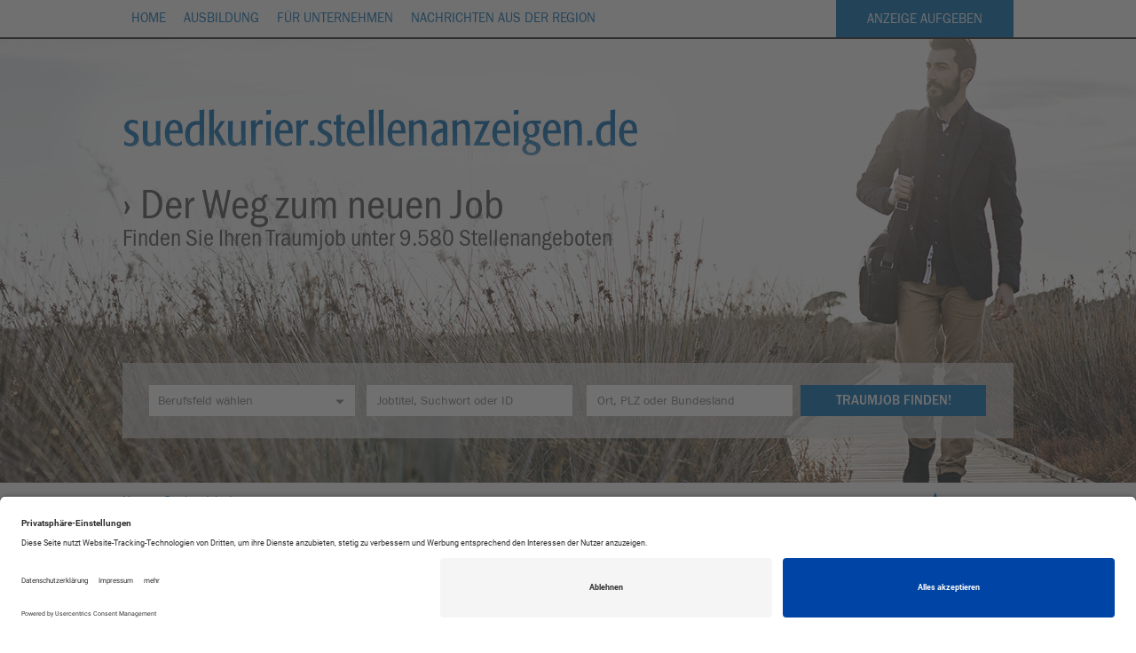

--- FILE ---
content_type: text/css
request_url: https://suedkurier.stellenanzeigen.de/suedkurier/Kooboo-Resource/theme/1_246_0/true/Deferred.css
body_size: 21742
content:
/*! jQuery UI - v1.12.1 - 2016-09-14
* http://jqueryui.com
* Includes: core.css, accordion.css, autocomplete.css, menu.css, button.css, controlgroup.css, checkboxradio.css, datepicker.css, dialog.css, draggable.css, resizable.css, progressbar.css, selectable.css, selectmenu.css, slider.css, sortable.css, spinner.css, tabs.css, tooltip.css, theme.css
* To view and modify this theme, visit http://jqueryui.com/themeroller/?bgShadowXPos=&bgOverlayXPos=&bgErrorXPos=&bgHighlightXPos=&bgContentXPos=&bgHeaderXPos=&bgActiveXPos=&bgHoverXPos=&bgDefaultXPos=&bgShadowYPos=&bgOverlayYPos=&bgErrorYPos=&bgHighlightYPos=&bgContentYPos=&bgHeaderYPos=&bgActiveYPos=&bgHoverYPos=&bgDefaultYPos=&bgShadowRepeat=&bgOverlayRepeat=&bgErrorRepeat=&bgHighlightRepeat=&bgContentRepeat=&bgHeaderRepeat=&bgActiveRepeat=&bgHoverRepeat=&bgDefaultRepeat=&iconsHover=url(../../../../../Cms_Data/Sites/suedkurier/Themes/Default/%22images/ui-icons_555555_256x240.png%22)&iconsHighlight=url(../../../../../Cms_Data/Sites/suedkurier/Themes/Default/%22images/ui-icons_777620_256x240.png%22)&iconsHeader=url(../../../../../Cms_Data/Sites/suedkurier/Themes/Default/%22images/ui-icons_444444_256x240.png%22)&iconsError=url(../../../../../Cms_Data/Sites/suedkurier/Themes/Default/%22images/ui-icons_cc0000_256x240.png%22)&iconsDefault=url(../../../../../Cms_Data/Sites/suedkurier/Themes/Default/%22images/ui-icons_777777_256x240.png%22)&iconsContent=url(../../../../../Cms_Data/Sites/suedkurier/Themes/Default/%22images/ui-icons_444444_256x240.png%22)&iconsActive=url(../../../../../Cms_Data/Sites/suedkurier/Themes/Default/%22images/ui-icons_ffffff_256x240.png%22)&bgImgUrlShadow=&bgImgUrlOverlay=&bgImgUrlHover=&bgImgUrlHighlight=&bgImgUrlHeader=&bgImgUrlError=&bgImgUrlDefault=&bgImgUrlContent=&bgImgUrlActive=&opacityFilterShadow=Alpha(Opacity%3D30)&opacityFilterOverlay=Alpha(Opacity%3D30)&opacityShadowPerc=30&opacityOverlayPerc=30&iconColorHover=%23555555&iconColorHighlight=%23777620&iconColorHeader=%23444444&iconColorError=%23cc0000&iconColorDefault=%23777777&iconColorContent=%23444444&iconColorActive=%23ffffff&bgImgOpacityShadow=0&bgImgOpacityOverlay=0&bgImgOpacityError=95&bgImgOpacityHighlight=55&bgImgOpacityContent=75&bgImgOpacityHeader=75&bgImgOpacityActive=65&bgImgOpacityHover=75&bgImgOpacityDefault=75&bgTextureShadow=flat&bgTextureOverlay=flat&bgTextureError=flat&bgTextureHighlight=flat&bgTextureContent=flat&bgTextureHeader=flat&bgTextureActive=flat&bgTextureHover=flat&bgTextureDefault=flat&cornerRadius=3px&fwDefault=normal&ffDefault=Arial%2CHelvetica%2Csans-serif&fsDefault=1em&cornerRadiusShadow=8px&thicknessShadow=5px&offsetLeftShadow=0px&offsetTopShadow=0px&opacityShadow=.3&bgColorShadow=%23666666&opacityOverlay=.3&bgColorOverlay=%23aaaaaa&fcError=%235f3f3f&borderColorError=%23f1a899&bgColorError=%23fddfdf&fcHighlight=%23777620&borderColorHighlight=%23dad55e&bgColorHighlight=%23fffa90&fcContent=%23333333&borderColorContent=%23dddddd&bgColorContent=%23ffffff&fcHeader=%23333333&borderColorHeader=%23dddddd&bgColorHeader=%23e9e9e9&fcActive=%23ffffff&borderColorActive=%23003eff&bgColorActive=%23007fff&fcHover=%232b2b2b&borderColorHover=%23cccccc&bgColorHover=%23ededed&fcDefault=%23454545&borderColorDefault=%23c5c5c5&bgColorDefault=%23f6f6f6
* Copyright jQuery Foundation and other contributors; Licensed MIT */

.ui-helper-hidden{display:none}.ui-helper-hidden-accessible{border:0;clip:rect(0 0 0 0);height:1px;margin:-1px;overflow:hidden;padding:0;position:absolute;width:1px}.ui-helper-reset{margin:0;padding:0;border:0;outline:0;line-height:1.3;text-decoration:none;font-size:100%;list-style:none}.ui-helper-clearfix:before,.ui-helper-clearfix:after{content:"";display:table;border-collapse:collapse}.ui-helper-clearfix:after{clear:both}.ui-helper-zfix{width:100%;height:100%;top:0;left:0;position:absolute;opacity:0;filter:Alpha(Opacity=0)}.ui-front{z-index:100}.ui-state-disabled{cursor:default!important;pointer-events:none}.ui-icon{display:inline-block;vertical-align:middle;margin-top:-.25em;position:relative;text-indent:-99999px;overflow:hidden;background-repeat:no-repeat}.ui-widget-icon-block{left:50%;margin-left:-8px;display:block}.ui-widget-overlay{position:fixed;top:0;left:0;width:100%;height:100%}.ui-accordion .ui-accordion-header{display:block;cursor:pointer;position:relative;margin:2px 0 0 0;padding:.5em .5em .5em .7em;font-size:100%}.ui-accordion .ui-accordion-content{padding:1em 2.2em;border-top:0;overflow:auto}.ui-autocomplete{position:absolute;top:0;left:0;cursor:default}.ui-menu{list-style:none;padding:0;margin:0;display:block;outline:0}.ui-menu .ui-menu{position:absolute}.ui-menu .ui-menu-item{margin:0;cursor:pointer;list-style-image:url("[data-uri]")}.ui-menu .ui-menu-item-wrapper{position:relative;padding:3px 1em 3px .4em}.ui-menu .ui-menu-divider{margin:5px 0;height:0;font-size:0;line-height:0;border-width:1px 0 0 0}.ui-menu .ui-state-focus,.ui-menu .ui-state-active{margin:-1px}.ui-menu-icons{position:relative}.ui-menu-icons .ui-menu-item-wrapper{padding-left:2em}.ui-menu .ui-icon{position:absolute;top:0;bottom:0;left:.2em;margin:auto 0}.ui-menu .ui-menu-icon{left:auto;right:0}.ui-button{padding:.4em 1em;display:inline-block;position:relative;line-height:normal;margin-right:.1em;cursor:pointer;vertical-align:middle;text-align:center;-webkit-user-select:none;-moz-user-select:none;-ms-user-select:none;user-select:none;overflow:visible}.ui-button,.ui-button:link,.ui-button:visited,.ui-button:hover,.ui-button:active{text-decoration:none}.ui-button-icon-only{width:2em;box-sizing:border-box;text-indent:-9999px;white-space:nowrap}input.ui-button.ui-button-icon-only{text-indent:0}.ui-button-icon-only .ui-icon{position:absolute;top:50%;left:50%;margin-top:-8px;margin-left:-8px}.ui-button.ui-icon-notext .ui-icon{padding:0;width:2.1em;height:2.1em;text-indent:-9999px;white-space:nowrap}input.ui-button.ui-icon-notext .ui-icon{width:auto;height:auto;text-indent:0;white-space:normal;padding:.4em 1em}input.ui-button::-moz-focus-inner,button.ui-button::-moz-focus-inner{border:0;padding:0}.ui-controlgroup{vertical-align:middle;display:inline-block}.ui-controlgroup > .ui-controlgroup-item{float:left;margin-left:0;margin-right:0}.ui-controlgroup > .ui-controlgroup-item:focus,.ui-controlgroup > .ui-controlgroup-item.ui-visual-focus{z-index:9999}.ui-controlgroup-vertical > .ui-controlgroup-item{display:block;float:none;width:100%;margin-top:0;margin-bottom:0;text-align:left}.ui-controlgroup-vertical .ui-controlgroup-item{box-sizing:border-box}.ui-controlgroup .ui-controlgroup-label{padding:.4em 1em}.ui-controlgroup .ui-controlgroup-label span{font-size:80%}.ui-controlgroup-horizontal .ui-controlgroup-label + .ui-controlgroup-item{border-left:none}.ui-controlgroup-vertical .ui-controlgroup-label + .ui-controlgroup-item{border-top:none}.ui-controlgroup-horizontal .ui-controlgroup-label.ui-widget-content{border-right:none}.ui-controlgroup-vertical .ui-controlgroup-label.ui-widget-content{border-bottom:none}.ui-controlgroup-vertical .ui-spinner-input{width:75%;width:calc( 100% - 2.4em )}.ui-controlgroup-vertical .ui-spinner .ui-spinner-up{border-top-style:solid}.ui-checkboxradio-label .ui-icon-background{box-shadow:inset 1px 1px 1px #ccc;border-radius:.12em;border:none}.ui-checkboxradio-radio-label .ui-icon-background{width:16px;height:16px;border-radius:1em;overflow:visible;border:none}.ui-checkboxradio-radio-label.ui-checkboxradio-checked .ui-icon,.ui-checkboxradio-radio-label.ui-checkboxradio-checked:hover .ui-icon{background-image:none;width:8px;height:8px;border-width:4px;border-style:solid}.ui-checkboxradio-disabled{pointer-events:none}.ui-datepicker{width:17em;padding:.2em .2em 0;display:none}.ui-datepicker .ui-datepicker-header{position:relative;padding:.2em 0}.ui-datepicker .ui-datepicker-prev,.ui-datepicker .ui-datepicker-next{position:absolute;top:2px;width:1.8em;height:1.8em}.ui-datepicker .ui-datepicker-prev-hover,.ui-datepicker .ui-datepicker-next-hover{top:1px}.ui-datepicker .ui-datepicker-prev{left:2px}.ui-datepicker .ui-datepicker-next{right:2px}.ui-datepicker .ui-datepicker-prev-hover{left:1px}.ui-datepicker .ui-datepicker-next-hover{right:1px}.ui-datepicker .ui-datepicker-prev span,.ui-datepicker .ui-datepicker-next span{display:block;position:absolute;left:50%;margin-left:-8px;top:50%;margin-top:-8px}.ui-datepicker .ui-datepicker-title{margin:0 2.3em;line-height:1.8em;text-align:center}.ui-datepicker .ui-datepicker-title select{font-size:1em;margin:1px 0}.ui-datepicker select.ui-datepicker-month,.ui-datepicker select.ui-datepicker-year{width:45%}.ui-datepicker table{width:100%;font-size:.9em;border-collapse:collapse;margin:0 0 .4em}.ui-datepicker th{padding:.7em .3em;text-align:center;font-weight:bold;border:0}.ui-datepicker td{border:0;padding:1px}.ui-datepicker td span,.ui-datepicker td a{display:block;padding:.2em;text-align:right;text-decoration:none}.ui-datepicker .ui-datepicker-buttonpane{background-image:none;margin:.7em 0 0 0;padding:0 .2em;border-left:0;border-right:0;border-bottom:0}.ui-datepicker .ui-datepicker-buttonpane button{float:right;margin:.5em .2em .4em;cursor:pointer;padding:.2em .6em .3em .6em;width:auto;overflow:visible}.ui-datepicker .ui-datepicker-buttonpane button.ui-datepicker-current{float:left}.ui-datepicker.ui-datepicker-multi{width:auto}.ui-datepicker-multi .ui-datepicker-group{float:left}.ui-datepicker-multi .ui-datepicker-group table{width:95%;margin:0 auto .4em}.ui-datepicker-multi-2 .ui-datepicker-group{width:50%}.ui-datepicker-multi-3 .ui-datepicker-group{width:33.3%}.ui-datepicker-multi-4 .ui-datepicker-group{width:25%}.ui-datepicker-multi .ui-datepicker-group-last .ui-datepicker-header,.ui-datepicker-multi .ui-datepicker-group-middle .ui-datepicker-header{border-left-width:0}.ui-datepicker-multi .ui-datepicker-buttonpane{clear:left}.ui-datepicker-row-break{clear:both;width:100%;font-size:0}.ui-datepicker-rtl{direction:rtl}.ui-datepicker-rtl .ui-datepicker-prev{right:2px;left:auto}.ui-datepicker-rtl .ui-datepicker-next{left:2px;right:auto}.ui-datepicker-rtl .ui-datepicker-prev:hover{right:1px;left:auto}.ui-datepicker-rtl .ui-datepicker-next:hover{left:1px;right:auto}.ui-datepicker-rtl .ui-datepicker-buttonpane{clear:right}.ui-datepicker-rtl .ui-datepicker-buttonpane button{float:left}.ui-datepicker-rtl .ui-datepicker-buttonpane button.ui-datepicker-current,.ui-datepicker-rtl .ui-datepicker-group{float:right}.ui-datepicker-rtl .ui-datepicker-group-last .ui-datepicker-header,.ui-datepicker-rtl .ui-datepicker-group-middle .ui-datepicker-header{border-right-width:0;border-left-width:1px}.ui-datepicker .ui-icon{display:block;text-indent:-99999px;overflow:hidden;background-repeat:no-repeat;left:.5em;top:.3em}.ui-dialog{position:absolute;top:0;left:0;padding:.2em;outline:0}.ui-dialog .ui-dialog-titlebar{padding:.4em 1em;position:relative}.ui-dialog .ui-dialog-title{float:left;margin:.1em 0;white-space:nowrap;width:90%;overflow:hidden;text-overflow:ellipsis}.ui-dialog .ui-dialog-titlebar-close{position:absolute;right:.3em;top:50%;width:20px;margin:-10px 0 0 0;padding:1px;height:20px}.ui-dialog .ui-dialog-content{position:relative;border:0;padding:.5em 1em;background:none;overflow:auto}.ui-dialog .ui-dialog-buttonpane{text-align:left;border-width:1px 0 0 0;background-image:none;margin-top:.5em;padding:.3em 1em .5em .4em}.ui-dialog .ui-dialog-buttonpane .ui-dialog-buttonset{float:right}.ui-dialog .ui-dialog-buttonpane button{margin:.5em .4em .5em 0;cursor:pointer}.ui-dialog .ui-resizable-n{height:2px;top:0}.ui-dialog .ui-resizable-e{width:2px;right:0}.ui-dialog .ui-resizable-s{height:2px;bottom:0}.ui-dialog .ui-resizable-w{width:2px;left:0}.ui-dialog .ui-resizable-se,.ui-dialog .ui-resizable-sw,.ui-dialog .ui-resizable-ne,.ui-dialog .ui-resizable-nw{width:7px;height:7px}.ui-dialog .ui-resizable-se{right:0;bottom:0}.ui-dialog .ui-resizable-sw{left:0;bottom:0}.ui-dialog .ui-resizable-ne{right:0;top:0}.ui-dialog .ui-resizable-nw{left:0;top:0}.ui-draggable .ui-dialog-titlebar{cursor:move}.ui-draggable-handle{-ms-touch-action:none;touch-action:none}.ui-resizable{position:relative}.ui-resizable-handle{position:absolute;font-size:0.1px;display:block;-ms-touch-action:none;touch-action:none}.ui-resizable-disabled .ui-resizable-handle,.ui-resizable-autohide .ui-resizable-handle{display:none}.ui-resizable-n{cursor:n-resize;height:7px;width:100%;top:-5px;left:0}.ui-resizable-s{cursor:s-resize;height:7px;width:100%;bottom:-5px;left:0}.ui-resizable-e{cursor:e-resize;width:7px;right:-5px;top:0;height:100%}.ui-resizable-w{cursor:w-resize;width:7px;left:-5px;top:0;height:100%}.ui-resizable-se{cursor:se-resize;width:12px;height:12px;right:1px;bottom:1px}.ui-resizable-sw{cursor:sw-resize;width:9px;height:9px;left:-5px;bottom:-5px}.ui-resizable-nw{cursor:nw-resize;width:9px;height:9px;left:-5px;top:-5px}.ui-resizable-ne{cursor:ne-resize;width:9px;height:9px;right:-5px;top:-5px}.ui-progressbar{height:2em;text-align:left;overflow:hidden}.ui-progressbar .ui-progressbar-value{margin:-1px;height:100%}.ui-progressbar .ui-progressbar-overlay{background:url("[data-uri]");height:100%;filter:alpha(opacity=25);opacity:0.25}.ui-progressbar-indeterminate .ui-progressbar-value{background-image:none}.ui-selectable{-ms-touch-action:none;touch-action:none}.ui-selectable-helper{position:absolute;z-index:100;border:1px dotted black}.ui-selectmenu-menu{padding:0;margin:0;position:absolute;top:0;left:0;display:none}.ui-selectmenu-menu .ui-menu{overflow:auto;overflow-x:hidden;padding-bottom:1px}.ui-selectmenu-menu .ui-menu .ui-selectmenu-optgroup{font-size:1em;font-weight:bold;line-height:1.5;padding:2px 0.4em;margin:0.5em 0 0 0;height:auto;border:0}.ui-selectmenu-open{display:block}.ui-selectmenu-text{display:block;margin-right:20px;overflow:hidden;text-overflow:ellipsis}.ui-selectmenu-button.ui-button{text-align:left;white-space:nowrap;width:14em}.ui-selectmenu-icon.ui-icon{float:right;margin-top:0}.ui-slider{position:relative;text-align:left}.ui-slider .ui-slider-handle{position:absolute;z-index:2;width:1.2em;height:1.2em;cursor:default;-ms-touch-action:none;touch-action:none}.ui-slider .ui-slider-range{position:absolute;z-index:1;font-size:.7em;display:block;border:0;background-position:0 0}.ui-slider.ui-state-disabled .ui-slider-handle,.ui-slider.ui-state-disabled .ui-slider-range{filter:inherit}.ui-slider-horizontal{height:.8em}.ui-slider-horizontal .ui-slider-handle{top:-.3em;margin-left:-.6em}.ui-slider-horizontal .ui-slider-range{top:0;height:100%}.ui-slider-horizontal .ui-slider-range-min{left:0}.ui-slider-horizontal .ui-slider-range-max{right:0}.ui-slider-vertical{width:.8em;height:100px}.ui-slider-vertical .ui-slider-handle{left:-.3em;margin-left:0;margin-bottom:-.6em}.ui-slider-vertical .ui-slider-range{left:0;width:100%}.ui-slider-vertical .ui-slider-range-min{bottom:0}.ui-slider-vertical .ui-slider-range-max{top:0}.ui-sortable-handle{-ms-touch-action:none;touch-action:none}.ui-spinner{position:relative;display:inline-block;overflow:hidden;padding:0;vertical-align:middle}.ui-spinner-input{border:none;background:none;color:inherit;padding:.222em 0;margin:.2em 0;vertical-align:middle;margin-left:.4em;margin-right:2em}.ui-spinner-button{width:1.6em;height:50%;font-size:.5em;padding:0;margin:0;text-align:center;position:absolute;cursor:default;display:block;overflow:hidden;right:0}.ui-spinner a.ui-spinner-button{border-top-style:none;border-bottom-style:none;border-right-style:none}.ui-spinner-up{top:0}.ui-spinner-down{bottom:0}.ui-tabs{position:relative;padding:.2em}.ui-tabs .ui-tabs-nav{margin:0;padding:.2em .2em 0}.ui-tabs .ui-tabs-nav li{list-style:none;float:left;position:relative;top:0;margin:1px .2em 0 0;border-bottom-width:0;padding:0;white-space:nowrap}.ui-tabs .ui-tabs-nav .ui-tabs-anchor{float:left;padding:.5em 1em;text-decoration:none}.ui-tabs .ui-tabs-nav li.ui-tabs-active{margin-bottom:-1px;padding-bottom:1px}.ui-tabs .ui-tabs-nav li.ui-tabs-active .ui-tabs-anchor,.ui-tabs .ui-tabs-nav li.ui-state-disabled .ui-tabs-anchor,.ui-tabs .ui-tabs-nav li.ui-tabs-loading .ui-tabs-anchor{cursor:text}.ui-tabs-collapsible .ui-tabs-nav li.ui-tabs-active .ui-tabs-anchor{cursor:pointer}.ui-tabs .ui-tabs-panel{display:block;border-width:0;padding:1em 1.4em;background:none}.ui-tooltip{padding:8px;position:absolute;z-index:9999;max-width:300px}body .ui-tooltip{border-width:2px}.ui-widget{font-family:Arial,Helvetica,sans-serif;font-size:1em}.ui-widget .ui-widget{font-size:1em}.ui-widget input,.ui-widget select,.ui-widget textarea,.ui-widget button{font-family:Arial,Helvetica,sans-serif;font-size:1em}.ui-widget.ui-widget-content{border:1px solid #c5c5c5}.ui-widget-content{border:1px solid #ddd;background:#fff;color:#333}.ui-widget-content a{color:#333}.ui-widget-header{border:1px solid #ddd;background:#e9e9e9;color:#333;font-weight:bold}.ui-widget-header a{color:#333}.ui-state-default,.ui-widget-content .ui-state-default,.ui-widget-header .ui-state-default,.ui-button,html .ui-button.ui-state-disabled:hover,html .ui-button.ui-state-disabled:active{border:1px solid #c5c5c5;background:#f6f6f6;font-weight:normal;color:#454545}.ui-state-default a,.ui-state-default a:link,.ui-state-default a:visited,a.ui-button,a:link.ui-button,a:visited.ui-button,.ui-button{color:#454545;text-decoration:none}.ui-state-hover,.ui-widget-content .ui-state-hover,.ui-widget-header .ui-state-hover,.ui-state-focus,.ui-widget-content .ui-state-focus,.ui-widget-header .ui-state-focus,.ui-button:hover,.ui-button:focus{border:1px solid #ccc;background:#ededed;font-weight:normal;color:#2b2b2b}.ui-state-hover a,.ui-state-hover a:hover,.ui-state-hover a:link,.ui-state-hover a:visited,.ui-state-focus a,.ui-state-focus a:hover,.ui-state-focus a:link,.ui-state-focus a:visited,a.ui-button:hover,a.ui-button:focus{color:#2b2b2b;text-decoration:none}.ui-visual-focus{box-shadow:0 0 3px 1px rgb(94,158,214)}.ui-state-active,.ui-widget-content .ui-state-active,.ui-widget-header .ui-state-active,a.ui-button:active,.ui-button:active,.ui-button.ui-state-active:hover{border:1px solid #003eff;background:#007fff;font-weight:normal;color:#fff}.ui-icon-background,.ui-state-active .ui-icon-background{border:#003eff;background-color:#fff}.ui-state-active a,.ui-state-active a:link,.ui-state-active a:visited{color:#fff;text-decoration:none}.ui-state-highlight,.ui-widget-content .ui-state-highlight,.ui-widget-header .ui-state-highlight{border:1px solid #dad55e;background:#fffa90;color:#777620}.ui-state-checked{border:1px solid #dad55e;background:#fffa90}.ui-state-highlight a,.ui-widget-content .ui-state-highlight a,.ui-widget-header .ui-state-highlight a{color:#777620}.ui-state-error,.ui-widget-content .ui-state-error,.ui-widget-header .ui-state-error{border:1px solid #f1a899;background:#fddfdf;color:#5f3f3f}.ui-state-error a,.ui-widget-content .ui-state-error a,.ui-widget-header .ui-state-error a{color:#5f3f3f}.ui-state-error-text,.ui-widget-content .ui-state-error-text,.ui-widget-header .ui-state-error-text{color:#5f3f3f}.ui-priority-primary,.ui-widget-content .ui-priority-primary,.ui-widget-header .ui-priority-primary{font-weight:bold}.ui-priority-secondary,.ui-widget-content .ui-priority-secondary,.ui-widget-header .ui-priority-secondary{opacity:.7;filter:Alpha(Opacity=70);font-weight:normal}.ui-state-disabled,.ui-widget-content .ui-state-disabled,.ui-widget-header .ui-state-disabled{opacity:.35;filter:Alpha(Opacity=35);background-image:none}.ui-state-disabled .ui-icon{filter:Alpha(Opacity=35)}.ui-icon{width:16px;height:16px}.ui-icon,.ui-widget-content .ui-icon{background-image:url("../../../../../Cms_Data/Sites/suedkurier/Themes/Default/images/ui-icons_444444_256x240.png")}.ui-widget-header .ui-icon{background-image:url("../../../../../Cms_Data/Sites/suedkurier/Themes/Default/images/ui-icons_444444_256x240.png")}.ui-state-hover .ui-icon,.ui-state-focus .ui-icon,.ui-button:hover .ui-icon,.ui-button:focus .ui-icon{background-image:url("../../../../../Cms_Data/Sites/suedkurier/Themes/Default/images/ui-icons_555555_256x240.png")}.ui-state-active .ui-icon,.ui-button:active .ui-icon{background-image:url("../../../../../Cms_Data/Sites/suedkurier/Themes/Default/images/ui-icons_ffffff_256x240.png")}.ui-state-highlight .ui-icon,.ui-button .ui-state-highlight.ui-icon{background-image:url("../../../../../Cms_Data/Sites/suedkurier/Themes/Default/images/ui-icons_777620_256x240.png")}.ui-state-error .ui-icon,.ui-state-error-text .ui-icon{background-image:url("../../../../../Cms_Data/Sites/suedkurier/Themes/Default/images/ui-icons_cc0000_256x240.png")}.ui-button .ui-icon{background-image:url("../../../../../Cms_Data/Sites/suedkurier/Themes/Default/images/ui-icons_777777_256x240.png")}.ui-icon-blank{background-position:16px 16px}.ui-icon-caret-1-n{background-position:0 0}.ui-icon-caret-1-ne{background-position:-16px 0}.ui-icon-caret-1-e{background-position:-32px 0}.ui-icon-caret-1-se{background-position:-48px 0}.ui-icon-caret-1-s{background-position:-65px 0}.ui-icon-caret-1-sw{background-position:-80px 0}.ui-icon-caret-1-w{background-position:-96px 0}.ui-icon-caret-1-nw{background-position:-112px 0}.ui-icon-caret-2-n-s{background-position:-128px 0}.ui-icon-caret-2-e-w{background-position:-144px 0}.ui-icon-triangle-1-n{background-position:0 -16px}.ui-icon-triangle-1-ne{background-position:-16px -16px}.ui-icon-triangle-1-e{background-position:-32px -16px}.ui-icon-triangle-1-se{background-position:-48px -16px}.ui-icon-triangle-1-s{background-position:-65px -16px}.ui-icon-triangle-1-sw{background-position:-80px -16px}.ui-icon-triangle-1-w{background-position:-96px -16px}.ui-icon-triangle-1-nw{background-position:-112px -16px}.ui-icon-triangle-2-n-s{background-position:-128px -16px}.ui-icon-triangle-2-e-w{background-position:-144px -16px}.ui-icon-arrow-1-n{background-position:0 -32px}.ui-icon-arrow-1-ne{background-position:-16px -32px}.ui-icon-arrow-1-e{background-position:-32px -32px}.ui-icon-arrow-1-se{background-position:-48px -32px}.ui-icon-arrow-1-s{background-position:-65px -32px}.ui-icon-arrow-1-sw{background-position:-80px -32px}.ui-icon-arrow-1-w{background-position:-96px -32px}.ui-icon-arrow-1-nw{background-position:-112px -32px}.ui-icon-arrow-2-n-s{background-position:-128px -32px}.ui-icon-arrow-2-ne-sw{background-position:-144px -32px}.ui-icon-arrow-2-e-w{background-position:-160px -32px}.ui-icon-arrow-2-se-nw{background-position:-176px -32px}.ui-icon-arrowstop-1-n{background-position:-192px -32px}.ui-icon-arrowstop-1-e{background-position:-208px -32px}.ui-icon-arrowstop-1-s{background-position:-224px -32px}.ui-icon-arrowstop-1-w{background-position:-240px -32px}.ui-icon-arrowthick-1-n{background-position:1px -48px}.ui-icon-arrowthick-1-ne{background-position:-16px -48px}.ui-icon-arrowthick-1-e{background-position:-32px -48px}.ui-icon-arrowthick-1-se{background-position:-48px -48px}.ui-icon-arrowthick-1-s{background-position:-64px -48px}.ui-icon-arrowthick-1-sw{background-position:-80px -48px}.ui-icon-arrowthick-1-w{background-position:-96px -48px}.ui-icon-arrowthick-1-nw{background-position:-112px -48px}.ui-icon-arrowthick-2-n-s{background-position:-128px -48px}.ui-icon-arrowthick-2-ne-sw{background-position:-144px -48px}.ui-icon-arrowthick-2-e-w{background-position:-160px -48px}.ui-icon-arrowthick-2-se-nw{background-position:-176px -48px}.ui-icon-arrowthickstop-1-n{background-position:-192px -48px}.ui-icon-arrowthickstop-1-e{background-position:-208px -48px}.ui-icon-arrowthickstop-1-s{background-position:-224px -48px}.ui-icon-arrowthickstop-1-w{background-position:-240px -48px}.ui-icon-arrowreturnthick-1-w{background-position:0 -64px}.ui-icon-arrowreturnthick-1-n{background-position:-16px -64px}.ui-icon-arrowreturnthick-1-e{background-position:-32px -64px}.ui-icon-arrowreturnthick-1-s{background-position:-48px -64px}.ui-icon-arrowreturn-1-w{background-position:-64px -64px}.ui-icon-arrowreturn-1-n{background-position:-80px -64px}.ui-icon-arrowreturn-1-e{background-position:-96px -64px}.ui-icon-arrowreturn-1-s{background-position:-112px -64px}.ui-icon-arrowrefresh-1-w{background-position:-128px -64px}.ui-icon-arrowrefresh-1-n{background-position:-144px -64px}.ui-icon-arrowrefresh-1-e{background-position:-160px -64px}.ui-icon-arrowrefresh-1-s{background-position:-176px -64px}.ui-icon-arrow-4{background-position:0 -80px}.ui-icon-arrow-4-diag{background-position:-16px -80px}.ui-icon-extlink{background-position:-32px -80px}.ui-icon-newwin{background-position:-48px -80px}.ui-icon-refresh{background-position:-64px -80px}.ui-icon-shuffle{background-position:-80px -80px}.ui-icon-transfer-e-w{background-position:-96px -80px}.ui-icon-transferthick-e-w{background-position:-112px -80px}.ui-icon-folder-collapsed{background-position:0 -96px}.ui-icon-folder-open{background-position:-16px -96px}.ui-icon-document{background-position:-32px -96px}.ui-icon-document-b{background-position:-48px -96px}.ui-icon-note{background-position:-64px -96px}.ui-icon-mail-closed{background-position:-80px -96px}.ui-icon-mail-open{background-position:-96px -96px}.ui-icon-suitcase{background-position:-112px -96px}.ui-icon-comment{background-position:-128px -96px}.ui-icon-person{background-position:-144px -96px}.ui-icon-print{background-position:-160px -96px}.ui-icon-trash{background-position:-176px -96px}.ui-icon-locked{background-position:-192px -96px}.ui-icon-unlocked{background-position:-208px -96px}.ui-icon-bookmark{background-position:-224px -96px}.ui-icon-tag{background-position:-240px -96px}.ui-icon-home{background-position:0 -112px}.ui-icon-flag{background-position:-16px -112px}.ui-icon-calendar{background-position:-32px -112px}.ui-icon-cart{background-position:-48px -112px}.ui-icon-pencil{background-position:-64px -112px}.ui-icon-clock{background-position:-80px -112px}.ui-icon-disk{background-position:-96px -112px}.ui-icon-calculator{background-position:-112px -112px}.ui-icon-zoomin{background-position:-128px -112px}.ui-icon-zoomout{background-position:-144px -112px}.ui-icon-search{background-position:-160px -112px}.ui-icon-wrench{background-position:-176px -112px}.ui-icon-gear{background-position:-192px -112px}.ui-icon-heart{background-position:-208px -112px}.ui-icon-star{background-position:-224px -112px}.ui-icon-link{background-position:-240px -112px}.ui-icon-cancel{background-position:0 -128px}.ui-icon-plus{background-position:-16px -128px}.ui-icon-plusthick{background-position:-32px -128px}.ui-icon-minus{background-position:-48px -128px}.ui-icon-minusthick{background-position:-64px -128px}.ui-icon-close{background-position:-80px -128px}.ui-icon-closethick{background-position:-96px -128px}.ui-icon-key{background-position:-112px -128px}.ui-icon-lightbulb{background-position:-128px -128px}.ui-icon-scissors{background-position:-144px -128px}.ui-icon-clipboard{background-position:-160px -128px}.ui-icon-copy{background-position:-176px -128px}.ui-icon-contact{background-position:-192px -128px}.ui-icon-image{background-position:-208px -128px}.ui-icon-video{background-position:-224px -128px}.ui-icon-script{background-position:-240px -128px}.ui-icon-alert{background-position:0 -144px}.ui-icon-info{background-position:-16px -144px}.ui-icon-notice{background-position:-32px -144px}.ui-icon-help{background-position:-48px -144px}.ui-icon-check{background-position:-64px -144px}.ui-icon-bullet{background-position:-80px -144px}.ui-icon-radio-on{background-position:-96px -144px}.ui-icon-radio-off{background-position:-112px -144px}.ui-icon-pin-w{background-position:-128px -144px}.ui-icon-pin-s{background-position:-144px -144px}.ui-icon-play{background-position:0 -160px}.ui-icon-pause{background-position:-16px -160px}.ui-icon-seek-next{background-position:-32px -160px}.ui-icon-seek-prev{background-position:-48px -160px}.ui-icon-seek-end{background-position:-64px -160px}.ui-icon-seek-start{background-position:-80px -160px}.ui-icon-seek-first{background-position:-80px -160px}.ui-icon-stop{background-position:-96px -160px}.ui-icon-eject{background-position:-112px -160px}.ui-icon-volume-off{background-position:-128px -160px}.ui-icon-volume-on{background-position:-144px -160px}.ui-icon-power{background-position:0 -176px}.ui-icon-signal-diag{background-position:-16px -176px}.ui-icon-signal{background-position:-32px -176px}.ui-icon-battery-0{background-position:-48px -176px}.ui-icon-battery-1{background-position:-64px -176px}.ui-icon-battery-2{background-position:-80px -176px}.ui-icon-battery-3{background-position:-96px -176px}.ui-icon-circle-plus{background-position:0 -192px}.ui-icon-circle-minus{background-position:-16px -192px}.ui-icon-circle-close{background-position:-32px -192px}.ui-icon-circle-triangle-e{background-position:-48px -192px}.ui-icon-circle-triangle-s{background-position:-64px -192px}.ui-icon-circle-triangle-w{background-position:-80px -192px}.ui-icon-circle-triangle-n{background-position:-96px -192px}.ui-icon-circle-arrow-e{background-position:-112px -192px}.ui-icon-circle-arrow-s{background-position:-128px -192px}.ui-icon-circle-arrow-w{background-position:-144px -192px}.ui-icon-circle-arrow-n{background-position:-160px -192px}.ui-icon-circle-zoomin{background-position:-176px -192px}.ui-icon-circle-zoomout{background-position:-192px -192px}.ui-icon-circle-check{background-position:-208px -192px}.ui-icon-circlesmall-plus{background-position:0 -208px}.ui-icon-circlesmall-minus{background-position:-16px -208px}.ui-icon-circlesmall-close{background-position:-32px -208px}.ui-icon-squaresmall-plus{background-position:-48px -208px}.ui-icon-squaresmall-minus{background-position:-64px -208px}.ui-icon-squaresmall-close{background-position:-80px -208px}.ui-icon-grip-dotted-vertical{background-position:0 -224px}.ui-icon-grip-dotted-horizontal{background-position:-16px -224px}.ui-icon-grip-solid-vertical{background-position:-32px -224px}.ui-icon-grip-solid-horizontal{background-position:-48px -224px}.ui-icon-gripsmall-diagonal-se{background-position:-64px -224px}.ui-icon-grip-diagonal-se{background-position:-80px -224px}.ui-corner-all,.ui-corner-top,.ui-corner-left,.ui-corner-tl{border-top-left-radius:3px}.ui-corner-all,.ui-corner-top,.ui-corner-right,.ui-corner-tr{border-top-right-radius:3px}.ui-corner-all,.ui-corner-bottom,.ui-corner-left,.ui-corner-bl{border-bottom-left-radius:3px}.ui-corner-all,.ui-corner-bottom,.ui-corner-right,.ui-corner-br{border-bottom-right-radius:3px}.ui-widget-overlay{background:#aaa;opacity:.003;filter:Alpha(Opacity=.3)}.ui-widget-shadow{-webkit-box-shadow:0 0 5px #666;box-shadow:0 0 5px #666}
@charset "utf-8";
@charset "utf-8";
@charset "utf-8";
.glyphicon{position:relative;top:2px;display:inline;font-family:'Glyphicons Halflings';font-style:normal;font-weight:normal;line-height:1;-webkit-font-smoothing:antialiased;-moz-osx-font-smoothing:grayscale;padding-top:2px;padding-right:5px;color:#006ab2;margin-right:4px}@charset "utf-8";
@charset "utf-8";
#category-widget-container{margin-top:20px;width:100%;border:1px solid #006ab2;background-color:#FFF;float:left}#category-widget-container h3{font-weight:600;text-transform:uppercase;width:100%;padding-left:20px}#category-widget-container h2{font-weight:600;text-transform:uppercase;width:100%;padding-left:20px}#category-widget-container ul{margin:0 10px}#category-widget-container ul li{height:41px;border-bottom:1px solid #006ab2;padding:9px 0 0 10px;overflow:hidden;text-overflow:ellipsis;font-weight:600;line-height:25px;color:#006ab2}#category-widget-container ul li a{font-weight:600;line-height:25px;color:#006ab2}#category-widget-container>img{width:100%}.col-lg-12 #category-widget-container ul{column-count:3;-moz-column-count:3;-webkit-column-count:3}.col-lg-8 #category-widget-container ul{column-count:2;-moz-column-count:2;-webkit-column-count:2}.col-lg-4 #category-widget-container ul{column-count:1;-moz-column-count:1;-webkit-column-count:1}@media screen and (max-width:959px){.col-md-12 #category-widget-container ul{column-count:2;-moz-column-count:2;-webkit-column-count:2}.col-md-6 #category-widget-container ul{column-count:1;-moz-column-count:1;-webkit-column-count:1}.pv2 #category-widget-container ul{column-count:1;-moz-column-count:1;-webkit-column-count:1}}@media screen and (max-width:719px){.col-sm-12 #category-widget-container ul{column-count:1;-moz-column-count:1;-webkit-column-count:1}}.pv2 #category-widget-container{border:none;background-color:transparent;padding:0 0;margin:0;margin:10px 0}.pv2 #category-widget-container h3{font-weight:600;text-transform:uppercase;width:auto;padding:0px}.pv2 #category-widget-container h2{font-weight:600;text-transform:uppercase;width:auto;padding:0px}.pv2 #category-widget-container>img{padding:0 0;width:100%}.pv2 #category-widget-container .content-container{background-color:#006ab2;padding:15px 30px 5px}.pv2 #category-widget-container .content-container ul{margin:0;padding:0 0}.pv2 #category-widget-container .content-container ul li{border-bottom:none;padding:0;padding-left:15px;position:relative;line-height:20px;height:auto;margin-bottom:0;padding-bottom:6px;color:#FFF}.pv2 #category-widget-container .content-container ul li a{line-height:20px;color:#FFF;font-weight:400}.pv2 #category-widget-container .content-container ul li a:hover,.pv2 #category-widget-container .content-container ul li a:focus,.pv2 #category-widget-container .content-container ul li a:active{color:#006ab2;text-decoration:underline}.pv2 #category-widget-container .content-container ul li a:hover,.pv2 #category-widget-container .content-container ul li a:focus,.pv2 #category-widget-container .content-container ul li a:active{color:#FFF}.pv2 #category-widget-container .content-container ul li:before{font-family:'Glyphicons Halflings';content:"\e250";font-size:9px;color:#FFF;cursor:pointer;padding-right:5px;position:absolute;left:0;top:0}.pv2 #category-widget-container .content-container .widget-button-container{padding-top:20px}.pv2 #category-widget-container .content-container .widget-button-container .btn.btn-link.btn-link-default{padding:0;color:#FFF;position:relative}.pv2 #category-widget-container .content-container .widget-button-container .btn.btn-link.btn-link-default:hover,.pv2 #category-widget-container .content-container .widget-button-container .btn.btn-link.btn-link-default:focus,.pv2 #category-widget-container .content-container .widget-button-container .btn.btn-link.btn-link-default:active{text-decoration:underline;color:#FFF}.pv2 #category-widget-container .content-container .widget-button-container .btn.btn-link.btn-link-default:hover:before,.pv2 #category-widget-container .content-container .widget-button-container .btn.btn-link.btn-link-default:focus:before,.pv2 #category-widget-container .content-container .widget-button-container .btn.btn-link.btn-link-default:active:before{color:#FFF}.pv2 #category-widget-container .content-container .widget-button-container .btn.btn-link.btn-link-default:before{font-family:'Glyphicons Halflings';content:"\e252";font-size:9px;color:#FFF;cursor:pointer;padding-right:5px}.pv2 #category-widget-container .content-container .widget-button-container#categories-button-hide .btn.btn-link.btn-link-default:before{content:"\e253"}.pv2 #category-widget-container .content-container{min-height:200px}.pv2 #category-widget-container .content-container ul{min-height:130px;column-count:2;-moz-column-count:2;-webkit-column-count:2}.pv2 #category-widget-container .content-container ul li{height:auto;white-space:normal}.pv2 #category-widget-container .content-container ul li{height:40px}.pv2 #category-widget-container .content-container .widget-button-container{height:50px;max-height:50px}.pv2 #category-widget-container .content-container .widget-button-container .btn.btn-link.btn-link-default{left:50%;padding-left:10px}.pv2 #category-widget-container hr{display:none}.pv2 #category-widget-container ul{column-gap:20px;-webkit-column-gap:20px;-moz-column-gap:20px}.pv2 #category-widget-container .widget-button-container{padding:10px 0}@media screen and (max-width:959px){.pv2 #category-widget-container .content-container{min-height:235px}.pv2 #category-widget-container .content-container ul{min-height:165px;column-count:1;-moz-column-count:1;-webkit-column-count:1}.pv2 #category-widget-container .content-container ul li{height:auto;white-space:normal}.pv2 #category-widget-container .content-container ul li{height:26px;white-space:nowrap}.pv2 #category-widget-container .content-container .widget-button-container{height:50px;max-height:50px}.pv2 #category-widget-container .content-container .widget-button-container .btn.btn-link.btn-link-default{left:0;padding-left:0}}@media screen and (max-width:719px){.pv2 #category-widget-container .content-container{min-height:0}.pv2 #category-widget-container .content-container ul{min-height:-70px;column-count:1;-moz-column-count:1;-webkit-column-count:1}.pv2 #category-widget-container .content-container ul li{height:auto;white-space:normal}.pv2 #category-widget-container .content-container .widget-button-container{height:50px;max-height:50px}.pv2 #category-widget-container .content-container .widget-button-container .btn.btn-link.btn-link-default{left:0;padding-left:0}}@charset "utf-8";
#city-widget-container{min-height:417px;margin-top:20px;width:100%;border:1px solid #D9D9D9;background-color:#FFF;float:left}#city-widget-container h3{font-weight:600;text-transform:uppercase;width:100%;padding-left:20px}#city-widget-container h2{font-weight:600;text-transform:uppercase;width:100%;padding-left:20px}#city-widget-container ul{margin:0 10px}#city-widget-container ul li{height:41px;border-bottom:1px solid #D9D9D9;padding:9px 0 0 10px;overflow:hidden;text-overflow:ellipsis;font-weight:600;line-height:25px;color:#006ab2}#city-widget-container ul li a{font-weight:600;line-height:25px;color:#006ab2}#city-widget-container .city-list-widget-button{margin-top:9px}#city-widget-container .widget-button-container{padding:15px 10px 0 10px}.col-lg-12 #city-widget-container ul{column-count:3;-moz-column-count:3;-webkit-column-count:3}.col-lg-8 #city-widget-container ul{column-count:2;-moz-column-count:2;-webkit-column-count:2}.col-lg-4 #city-widget-container ul{column-count:1;-moz-column-count:1;-webkit-column-count:1}#city-list{float:left;margin-top:10px;width:100%}#city-list hr{margin-top:15px;margin-bottom:15px}#city-list h3{font-weight:600;text-transform:uppercase;padding-left:20px;font-size:17px;margin-top:0;margin-bottom:0}#city-list h2{font-weight:600;text-transform:uppercase;padding-left:20px;font-size:17px;margin-top:0;margin-bottom:0}#city-list ul li{overflow:hidden;text-overflow:ellipsis}#city-list ul li a{font-weight:600;color:#006ab2}@media screen and (max-width:959px){.col-md-12 #city-widget-container ul{column-count:2;-moz-column-count:2;-webkit-column-count:2}.col-md-6 #city-widget-container ul{column-count:1;-moz-column-count:1;-webkit-column-count:1}}@media (max-width:719px){.col-sm-12 #city-widget-container ul{column-count:1;-moz-column-count:1;-webkit-column-count:1}}.pv2 #city-widget-container{min-height:inherit;border:none;background-color:transparent;padding:0 0;margin:0;margin:10px 0}.pv2 #city-widget-container h3{font-weight:600;text-transform:uppercase;width:auto;padding:0px}.pv2 #city-widget-container h2{font-weight:600;text-transform:uppercase;width:auto;padding:0px}.pv2 #city-widget-container>img{padding:0 0;width:100%}.pv2 #city-widget-container .content-container{background-color:#006ab2;padding:15px 30px 5px}.pv2 #city-widget-container .content-container ul{margin:0;padding:0 0}.pv2 #city-widget-container .content-container ul li{border-bottom:none;padding:0;padding-left:15px;position:relative;line-height:20px;height:auto;margin-bottom:0;padding-bottom:6px;color:#FFF}.pv2 #city-widget-container .content-container ul li a{line-height:20px;color:#FFF;font-weight:400}.pv2 #city-widget-container .content-container ul li a:hover,.pv2 #city-widget-container .content-container ul li a:focus,.pv2 #city-widget-container .content-container ul li a:active{color:#006ab2;text-decoration:underline}.pv2 #city-widget-container .content-container ul li a:hover,.pv2 #city-widget-container .content-container ul li a:focus,.pv2 #city-widget-container .content-container ul li a:active{color:#FFF}.pv2 #city-widget-container .content-container ul li:before{font-family:'Glyphicons Halflings';content:"\e250";font-size:9px;color:#FFF;cursor:pointer;padding-right:5px;position:absolute;left:0;top:0}.pv2 #city-widget-container .content-container .widget-button-container{padding-top:20px}.pv2 #city-widget-container .content-container .widget-button-container .btn.btn-link.btn-link-default{padding:0;color:#FFF;position:relative}.pv2 #city-widget-container .content-container .widget-button-container .btn.btn-link.btn-link-default:hover,.pv2 #city-widget-container .content-container .widget-button-container .btn.btn-link.btn-link-default:focus,.pv2 #city-widget-container .content-container .widget-button-container .btn.btn-link.btn-link-default:active{text-decoration:underline;color:#FFF}.pv2 #city-widget-container .content-container .widget-button-container .btn.btn-link.btn-link-default:hover:before,.pv2 #city-widget-container .content-container .widget-button-container .btn.btn-link.btn-link-default:focus:before,.pv2 #city-widget-container .content-container .widget-button-container .btn.btn-link.btn-link-default:active:before{color:#FFF}.pv2 #city-widget-container .content-container .widget-button-container .btn.btn-link.btn-link-default:before{font-family:'Glyphicons Halflings';content:"\e252";font-size:9px;color:#FFF;cursor:pointer;padding-right:5px}.pv2 #city-widget-container .content-container .widget-button-container#categories-button-hide .btn.btn-link.btn-link-default:before{content:"\e253"}.pv2 #city-widget-container .content-container{min-height:200px}.pv2 #city-widget-container .content-container ul{min-height:130px;column-count:2;-moz-column-count:2;-webkit-column-count:2}.pv2 #city-widget-container .content-container ul li{height:auto;white-space:normal}.pv2 #city-widget-container .content-container .widget-button-container{height:50px;max-height:50px}.pv2 #city-widget-container .content-container .widget-button-container .btn.btn-link.btn-link-default{left:50%;padding-left:10px}.pv2 #city-widget-container .widget-button-container{padding:10px 0}.pv2 #city-widget-container .city-list-widget-button{margin-top:0}.pv2 #city-widget-container ul{column-gap:20px;-webkit-column-gap:20px;-moz-column-gap:20px}.pv2 #city-list{padding:0 0;margin:10px 0}.pv2 #city-list h3{font-size:25px}.pv2 #city-list h2{font-size:27px}.pv2 .city-name{max-width:100%;white-space:nowrap;overflow:hidden;text-overflow:ellipsis}@media screen and (max-width:959px){.pv2 #city-widget-container .content-container{min-height:235px}.pv2 #city-widget-container .content-container ul{min-height:165px;column-count:2;-moz-column-count:2;-webkit-column-count:2}.pv2 #city-widget-container .content-container ul li{height:auto;white-space:normal}.pv2 #city-widget-container .content-container .widget-button-container{height:50px;max-height:50px}.pv2 #city-widget-container .content-container .widget-button-container .btn.btn-link.btn-link-default{left:0;padding-left:0}}@media screen and (max-width:719px){.pv2 #city-widget-container .content-container{min-height:0}.pv2 #city-widget-container .content-container ul{min-height:-70px;column-count:1;-moz-column-count:1;-webkit-column-count:1}.pv2 #city-widget-container .content-container ul li{height:auto;white-space:normal}.pv2 #city-widget-container .content-container .widget-button-container{height:50px;max-height:50px}.pv2 #city-widget-container .content-container .widget-button-container .btn.btn-link.btn-link-default{left:0;padding-left:0}}@charset "utf-8";
.company-profile-offline{text-align:center;border:1px solid gray;margin-bottom:1em;padding:1em}#jobOffer-content.company-profile-detail{text-align:center;border:1px solid #D2D2D2;background-color:#FFF;clear:both}#jobOffer-content.company-profile-detail button.jobAd-apply-btn{padding-left:0px;padding-right:0px;border-radius:6px;margin:5px auto;background-color:#006ab2;width:80%;max-width:270px;height:40px}#jobOffer-content.company-profile-detail #jobad-tabs>div{height:0;overflow:hidden}#jobOffer-content.company-profile-detail #jobad-tabs>div.tab-active{height:auto}.basic-company-profile{line-height:10px}.basic-company-profile .basic-company-profile-header{font-size:22px;color:#666;text-align:left;margin-left:20px}.basic-company-profile .basic-company-profile-main-row{display:flex}.basic-company-profile .basic-company-profile-main-row .basic-company-profile-logo{width:100px;height:45px;margin:5px 20px 10px 20px}.basic-company-profile .basic-company-profile-main-row .basic-company-profile-row{display:flex;margin:auto}.basic-company-profile .basic-company-profile-main-row .basic-company-profile-row .basic-company-profile-icon{height:20px;width:20px;margin:5px 5px 5px 20px}.basic-company-profile .basic-company-profile-main-row .basic-company-profile-row .basic-company-profile-text{text-align:start;margin:10px}.basic-company-profile .open-offers{margin-top:10px;text-align:start}.basic-company-profile .open-offers .open-offers-header{padding:10px;background-color:#006ab2;color:#006ab2;text-transform:uppercase;font-size:1.2em;font-weight:bold;line-height:1.5}.basic-company-profile .open-offers .offer{margin-top:1em;border-bottom:1px solid #EEEEEE;line-height:1.5;padding:0 15px 1em 15px}.basic-company-profile .open-offers .offer .offer-title{font-size:1.1em;color:#006ab2;font-weight:bold;margin-bottom:0.5em}.basic-company-profile .open-offers .offer .offer-subtitle{font-size:0.9em;margin-bottom:0.5em}.basic-company-profile .open-offers .offer .offer-info{font-size:0.9em}.basic-company-profile .open-offers .offer .offer-info .offer-info-icon{font-weight:900;margin-right:0.4em}.basic-company-profile .open-offers .offer .offer-info .offer-start-date{margin-right:1em}@media screen and (max-width:719px){.basic-company-profile .basic-company-profile-main-row{flex-direction:column}}@charset "utf-8";
.custom-output-widget{display:inline;font-size:28px;width:90%;margin-left:0;margin-right:0%;font-weight:bold;margin-top:0px}.pv2 .custom-output-widget-text{margin:0 10px;padding:0;font-size:20px}@media screen and (max-width:719px){.pv2 .custom-output-widget-text{margin:0}.pv2 .custom-output-widget-text{display:none}}@charset "utf-8";
@charset "utf-8";
#search-result-list{float:left;margin-top:20px;width:100%;padding:0;max-width:740px}#search-result-list .remove-all-from-favorites-button{padding:0;margin-bottom:10px}#search-result-list .remove-all-from-favorites-button .favorite-star{display:inline-block}#search-result-list .remove-all-from-favorites-button .favorite-star:before{color:#FFF}#search-result-list .remove-all-from-favorites-button p{margin:0;display:inline-block}.remove-all-from-favorites,.remove-all-from-favorites:hover{margin-left:0px;width:180px !important}.remove-all-from-favorites img,.remove-all-from-favorites:hover img{margin-right:-4px;vertical-align:middle}.pv2 .fav-list-other-pages{float:right}.pv2 #search-result-list .remove-all-from-favorites-button{padding-top:0}.pv2 #search-result-list .remove-all-from-favorites-button .favorite-star:before{color:#FFF}.pv2 #search-result-list .remove-all-from-favorites-button p{margin:0;float:none}@charset "utf-8";
.job-approval{position:relative;padding:0;display:flex}.job-approval .sidebar{width:400px;min-height:100vh;border-right:1px solid #242424;flex-shrink:0}.job-approval .sidebar h2{font-size:20px;text-align:left}.job-approval .sidebar h3{font-size:18px;text-align:left}.job-approval .sidebar ul{margin-left:0}.job-approval .sidebar .logo-container{max-width:400px;padding:20px;text-align:center}.job-approval .sidebar section{margin:10px 20px}.job-approval .sidebar .job-details .job-status{min-height:50px;padding:13px;text-align:center;font-size:18px;font-weight:bold;color:#fff}.job-approval .sidebar .job-details .job-status.online{background-color:#07b407}.job-approval .sidebar .job-details .job-status.waiting{background-color:#e9a30d}.job-approval .sidebar .job-details .job-status.offline{background-color:#D40000}.job-approval .sidebar .job-details .property-name{font-weight:600}.job-approval .sidebar .job-details .basic-info .company-logo{max-width:100px;max-height:45px}.job-approval .sidebar .job-details .categorization .sub-categories{list-style-type:square;list-style-position:inside;margin-left:10px}.job-approval .sidebar .job-details .additional-contact{padding-bottom:20px}.job-approval .sidebar .job-details #job-approve-form{}.job-approval .sidebar .job-details #job-approve-form #publication-choice-future{height:26px}.job-approval .sidebar .job-details #job-approve-form #publication-date-datepicker{height:34px;width:100px;text-align:center;background:#FFF}.job-approval .sidebar .job-details #job-approve-form .form-buttons{display:flex;flex-wrap:wrap}.job-approval .sidebar .job-details #job-approve-form .form-buttons button.btn-default{margin-bottom:5px;margin-top:10px}.job-approval .sidebar .job-details #job-approve-form .form-buttons button.btn-default.open-request-change-dialog-button{background:none;color:#006ab2;border:2px solid #006ab2;padding-top:4px;padding-bottom:4px}.job-approval .sidebar .job-details #job-approve-form .form-buttons button.btn-default[disabled]{background:#DEDEDE;color:#FFF;border-color:#DEDEDE;cursor:not-allowed}.job-approval .sidebar .job-details #job-approve-form .form-buttons button.btn-default[disabled]:hover,.job-approval .sidebar .job-details #job-approve-form .form-buttons button.btn-default[disabled]:active,.job-approval .sidebar .job-details #job-approve-form .form-buttons button.btn-default[disabled]:focus{background:#DEDEDE;color:#FFF;border-color:#DEDEDE}.job-approval .sidebar .job-details #request-change-modal .modal-body #request-change-comment{resize:vertical}.job-approval .sidebar .job-details #request-change-modal .modal-body .attachments-container{border-top:none;margin-bottom:10px}.job-approval .sidebar .job-details #request-change-modal .modal-body .attachments-container .delete-attachment-btn{padding-right:0px}.job-approval .sidebar .job-details #request-change-modal .modal-body .attachments-container .delete-attachment-btn>span{margin-right:0px}.job-approval .sidebar .job-details #request-change-modal .modal-body .attachments-container hr{background-color:#bdbdbd;margin-top:15px;margin-bottom:15px}.job-approval .sidebar .job-details .modal .modal-header .close{font-size:36px;opacity:1;color:#006ab2}.job-approval .sidebar .job-details .modal .modal-header h2{line-height:36px}.job-approval .sidebar .job-details .modal .modal-body .error{color:#D40000}.job-approval .job-frame{min-width:984px;flex-grow:1;display:flex;flex-direction:column}.job-approval .job-frame .job-ad-sizing{display:flex;justify-content:center;border-bottom:1px solid black;padding:10px}.job-approval .job-frame .job-ad-sizing .size-selector{position:relative;cursor:pointer;margin:0 10px}.job-approval .job-frame .job-ad-sizing .size-selector .size{width:180px}.job-approval .job-frame .job-ad-sizing .size-selector.active .size{background:#006ab2;color:#fff}.job-approval .job-frame .job-ad-sizing .size-selector.inactive .size{background:#fff;color:#006ab2;border:2px solid #006ab2;padding-top:4px;padding-bottom:4px}.job-approval .job-frame .job-ad-sizing .size-selector .size-tooltip{position:absolute;visibility:hidden;background:#006ab2;color:#fff;top:calc(100% + 15px);left:50%;width:200px;margin-left:-100px;padding:10px;z-index:1;transition:0s visibility}.job-approval .job-frame .job-ad-sizing .size-selector .size-tooltip::after{content:"";position:absolute;bottom:100%;left:50%;margin-left:-10px;border:10px solid transparent;border-bottom-color:#006ab2}.job-approval .job-frame .job-ad-sizing .size-selector:hover .size-tooltip{visibility:visible;transition-delay:600ms}.job-approval .job-frame #jobOffer-content{flex-grow:1;display:flex;flex-direction:column;align-items:center;background:#ccc}.job-approval .job-frame #jobOffer-content #job-ad{background:#FFF}.job-approval .job-frame #jobOffer-content #job-ad-size-info{display:inline-block;padding:10px 15px;background:#888;color:#FFF}@charset "utf-8";
#search-result-list-title{margin-top:20px;margin-bottom:20px}.pv2 #maintitle{padding:0 0;margin:10px 0}@charset "utf-8";
#moreInformation{min-height:270px;margin-top:20px;margin-bottom:20px;width:100%;border:1px solid #006ab2}#moreInformationText{margin:0px;padding-top:10px;text-align:left;overflow:hidden;height:215px;position:relative}#moreInformationText .fading-overlay{position:absolute;width:100%;height:40px;bottom:0px;background:-moz-linear-gradient(top,rgba(255,255,255,0) 0,#ffffff 100%);background:-webkit-gradient(linear,left top,left bottom,color-stop(0,rgba(255,255,255,0)),color-stop(100%,#ffffff));background:-webkit-linear-gradient(top,rgba(255,255,255,0) 0,#ffffff 100%);background:-o-linear-gradient(top,rgba(255,255,255,0) 0,#ffffff 100%);background:-ms-linear-gradient(top,rgba(255,255,255,0) 0,#ffffff 100%);background:linear-gradient(to bottom,rgba(255,255,255,0) 0,#ffffff 100%);filter:progid:DXImageTransform.Microsoft.gradient(startColorStr='rgba(255,255,255,0)',endColorStr='100%')}#moreInformationText>h2,#moreInformationText>h1.h2{font-weight:600;text-transform:uppercase}#moreInformationText>h3{font-weight:600;text-transform:uppercase}#moreInformationText>h4{font-weight:300}#moreInformationText>h1,#moreInformationText>h2.h1{font-weight:600;text-transform:uppercase;padding-left:20px;padding-right:10px}#moreInformationText>h2,#moreInformationText>h1.h2,#moreInformationText>h3,#moreInformationText>h4{padding-left:20px;padding-right:10px}#moreInformationText>p{margin:0;text-align:left;font-weight:400;margin:10px 20px 0}#moreInformationText>hr{height:5px;margin-bottom:0}#showMoreContainer{margin:10px 20px 0 20px}#readMore .triangle-down-glyphicon:before,#readMore .triangle-up-glyphicon:before{padding:0 0 15px 20px;float:left}#showMore{cursor:pointer;margin:10px 20px 0;padding:0 0 15px 20px;color:#006ab2;font-weight:600}#lpKeyVisual{position:relative;z-index:1}#lpKeyVisual img{width:100%}#lpKeyVisual .keyvisualText{position:absolute;top:100px;left:50px}#lpKeyVisual .keyvisualText h1,#lpKeyVisual .keyvisualText h2,#lpKeyVisual .keyvisualText p{background:rgba(255,255,255,0.85);padding:10px;margin:30px 0}#lpKeyVisual .keyvisualText h1{font-weight:600;text-transform:uppercase}#lpKeyVisual .keyvisualText h2{font-weight:600;text-transform:uppercase}#lpKeyVisual .keyvisualText p{margin-left:50px;display:inline}@media (max-width:959px){.moreInformationStartpage{min-height:417px}.moreInformationStartpage #moreInformationText{height:360px}}@media (max-width:719px){#lpKeyVisual{display:none}}.pv2 #landingpage-container{padding:0 0;margin:10px 0}@charset "utf-8";
.rss-feed-link{display:inline-block;float:right;margin-top:-35px}@media (max-width:959px){.rss-feed-link{padding-left:3%}}@charset "utf-8";
@charset "utf-8";
.carousel-4Col{float:left;margin-top:20px;width:100%;background-color:#D9D9D9;clear:both;min-height:417px}.carousel-4Col .top-title,.carousel-4Col .last-viewed-title{height:60px;float:none}.carousel-4Col .top-title h2,.carousel-4Col .last-viewed-title h2{font-weight:600;text-transform:uppercase}.carousel-4Col .top-title h3,.carousel-4Col .last-viewed-title h3{font-weight:600;text-transform:uppercase}.carousel-4Col .top-title h3,.carousel-4Col .last-viewed-title h3,.carousel-4Col .top-title h2,.carousel-4Col .last-viewed-title h2{float:left;padding-top:0px;padding-left:25px;margin-bottom:10px}.carousel-4Col .top-title .arrows,.carousel-4Col .last-viewed-title .arrows{margin:0px;width:60px;padding-top:20px;float:right}.carousel-4Col .top-title .arrows .top-title-left-arrow,.carousel-4Col .last-viewed-title .arrows .top-title-left-arrow,.carousel-4Col .top-title .arrows .top-title-right-arrow,.carousel-4Col .last-viewed-title .arrows .top-title-right-arrow{float:left;cursor:pointer}.carousel-4Col .top-title .arrows .top-title-left-arrow,.carousel-4Col .last-viewed-title .arrows .top-title-left-arrow{margin-right:10px}.carousel-4Col .top-title .headline-addition,.carousel-4Col .last-viewed-title .headline-addition{float:right;height:60px;display:flex;max-width:320px;padding-right:25px;align-items:center}.carousel-4Col .intro-text{padding:0 25px}.carousel-4Col .carousel.slide.side-arrows{display:flex}.carousel-4Col .carousel.slide.side-arrows button.side-button{padding:0;width:38px;z-index:10}.carousel-4Col .carousel.slide.side-arrows button.side-button:active,.carousel-4Col .carousel.slide.side-arrows button.side-button:focus,.carousel-4Col .carousel.slide.side-arrows button.side-button:hover{text-decoration:none;outline:none;outline-offset:0}.carousel-4Col .carousel.slide.side-arrows button.side-button i.glyphicon{padding:0 5px;margin:0}.carousel-4Col .carousel.slide.side-arrows .top-link-object-area,.carousel-4Col .carousel.slide.side-arrows .last-viewed-link-object-area,.carousel-4Col .carousel.slide.side-arrows .last-viewed-job-slider{padding:0}.carousel-4Col .top-link-object-area,.carousel-4Col .last-viewed-link-object-area,.carousel-4Col .last-viewed-job-slider{padding:0 10px}.carousel-4Col .top-link-object-area .top-link-object,.carousel-4Col .last-viewed-link-object-area .top-link-object,.carousel-4Col .last-viewed-job-slider .top-link-object,.carousel-4Col .top-link-object-area .last-viewed-link-object,.carousel-4Col .last-viewed-link-object-area .last-viewed-link-object,.carousel-4Col .last-viewed-job-slider .last-viewed-link-object{width:100%;height:100px;background-color:#FFF;margin-top:2px;border-radius:2px;position:relative;margin:1px 0px;float:left}.carousel-4Col .top-link-object-area .top-link-object .company-container,.carousel-4Col .last-viewed-link-object-area .top-link-object .company-container,.carousel-4Col .last-viewed-job-slider .top-link-object .company-container,.carousel-4Col .top-link-object-area .last-viewed-link-object .company-container,.carousel-4Col .last-viewed-link-object-area .last-viewed-link-object .company-container,.carousel-4Col .last-viewed-job-slider .last-viewed-link-object .company-container{float:left;width:70%}.carousel-4Col .top-link-object-area .top-link-object .top-link-object-image-container .top-link-object-company-logo,.carousel-4Col .last-viewed-link-object-area .top-link-object .top-link-object-image-container .top-link-object-company-logo,.carousel-4Col .last-viewed-job-slider .top-link-object .top-link-object-image-container .top-link-object-company-logo,.carousel-4Col .top-link-object-area .last-viewed-link-object .top-link-object-image-container .top-link-object-company-logo,.carousel-4Col .last-viewed-link-object-area .last-viewed-link-object .top-link-object-image-container .top-link-object-company-logo,.carousel-4Col .last-viewed-job-slider .last-viewed-link-object .top-link-object-image-container .top-link-object-company-logo,.carousel-4Col .top-link-object-area .top-link-object .top-link-object-image-container .top-link-object-company-logo-alternativ,.carousel-4Col .last-viewed-link-object-area .top-link-object .top-link-object-image-container .top-link-object-company-logo-alternativ,.carousel-4Col .last-viewed-job-slider .top-link-object .top-link-object-image-container .top-link-object-company-logo-alternativ,.carousel-4Col .top-link-object-area .last-viewed-link-object .top-link-object-image-container .top-link-object-company-logo-alternativ,.carousel-4Col .last-viewed-link-object-area .last-viewed-link-object .top-link-object-image-container .top-link-object-company-logo-alternativ,.carousel-4Col .last-viewed-job-slider .last-viewed-link-object .top-link-object-image-container .top-link-object-company-logo-alternativ,.carousel-4Col .top-link-object-area .top-link-object .top-link-object-image-container .last-viewed-link-object-company-logo,.carousel-4Col .last-viewed-link-object-area .top-link-object .top-link-object-image-container .last-viewed-link-object-company-logo,.carousel-4Col .last-viewed-job-slider .top-link-object .top-link-object-image-container .last-viewed-link-object-company-logo,.carousel-4Col .top-link-object-area .last-viewed-link-object .top-link-object-image-container .last-viewed-link-object-company-logo,.carousel-4Col .last-viewed-link-object-area .last-viewed-link-object .top-link-object-image-container .last-viewed-link-object-company-logo,.carousel-4Col .last-viewed-job-slider .last-viewed-link-object .top-link-object-image-container .last-viewed-link-object-company-logo{bottom:10px}.carousel-4Col .top-link-object-area .top-link-object .top-link-object-company-logo,.carousel-4Col .last-viewed-link-object-area .top-link-object .top-link-object-company-logo,.carousel-4Col .last-viewed-job-slider .top-link-object .top-link-object-company-logo,.carousel-4Col .top-link-object-area .last-viewed-link-object .top-link-object-company-logo,.carousel-4Col .last-viewed-link-object-area .last-viewed-link-object .top-link-object-company-logo,.carousel-4Col .last-viewed-job-slider .last-viewed-link-object .top-link-object-company-logo,.carousel-4Col .top-link-object-area .top-link-object .top-link-object-company-logo-alternativ,.carousel-4Col .last-viewed-link-object-area .top-link-object .top-link-object-company-logo-alternativ,.carousel-4Col .last-viewed-job-slider .top-link-object .top-link-object-company-logo-alternativ,.carousel-4Col .top-link-object-area .last-viewed-link-object .top-link-object-company-logo-alternativ,.carousel-4Col .last-viewed-link-object-area .last-viewed-link-object .top-link-object-company-logo-alternativ,.carousel-4Col .last-viewed-job-slider .last-viewed-link-object .top-link-object-company-logo-alternativ,.carousel-4Col .top-link-object-area .top-link-object .last-viewed-link-object-company-logo,.carousel-4Col .last-viewed-link-object-area .top-link-object .last-viewed-link-object-company-logo,.carousel-4Col .last-viewed-job-slider .top-link-object .last-viewed-link-object-company-logo,.carousel-4Col .top-link-object-area .last-viewed-link-object .last-viewed-link-object-company-logo,.carousel-4Col .last-viewed-link-object-area .last-viewed-link-object .last-viewed-link-object-company-logo,.carousel-4Col .last-viewed-job-slider .last-viewed-link-object .last-viewed-link-object-company-logo{max-height:45px;max-width:100px;padding:0;width:auto;position:absolute;right:5px;bottom:10px}.carousel-4Col .top-link-object-area .top-link-object .top-link-object-company-logo-alternativ,.carousel-4Col .last-viewed-link-object-area .top-link-object .top-link-object-company-logo-alternativ,.carousel-4Col .last-viewed-job-slider .top-link-object .top-link-object-company-logo-alternativ,.carousel-4Col .top-link-object-area .last-viewed-link-object .top-link-object-company-logo-alternativ,.carousel-4Col .last-viewed-link-object-area .last-viewed-link-object .top-link-object-company-logo-alternativ,.carousel-4Col .last-viewed-job-slider .last-viewed-link-object .top-link-object-company-logo-alternativ{bottom:15px}.carousel-4Col .top-link-object-area .top-link-object .top-link-object-title,.carousel-4Col .last-viewed-link-object-area .top-link-object .top-link-object-title,.carousel-4Col .last-viewed-job-slider .top-link-object .top-link-object-title,.carousel-4Col .top-link-object-area .last-viewed-link-object .top-link-object-title,.carousel-4Col .last-viewed-link-object-area .last-viewed-link-object .top-link-object-title,.carousel-4Col .last-viewed-job-slider .last-viewed-link-object .top-link-object-title,.carousel-4Col .top-link-object-area .top-link-object .top-link-object-title-alternativ,.carousel-4Col .last-viewed-link-object-area .top-link-object .top-link-object-title-alternativ,.carousel-4Col .last-viewed-job-slider .top-link-object .top-link-object-title-alternativ,.carousel-4Col .top-link-object-area .last-viewed-link-object .top-link-object-title-alternativ,.carousel-4Col .last-viewed-link-object-area .last-viewed-link-object .top-link-object-title-alternativ,.carousel-4Col .last-viewed-job-slider .last-viewed-link-object .top-link-object-title-alternativ,.carousel-4Col .top-link-object-area .top-link-object .last-viewed-link-object-title,.carousel-4Col .last-viewed-link-object-area .top-link-object .last-viewed-link-object-title,.carousel-4Col .last-viewed-job-slider .top-link-object .last-viewed-link-object-title,.carousel-4Col .top-link-object-area .last-viewed-link-object .last-viewed-link-object-title,.carousel-4Col .last-viewed-link-object-area .last-viewed-link-object .last-viewed-link-object-title,.carousel-4Col .last-viewed-job-slider .last-viewed-link-object .last-viewed-link-object-title{margin-left:0px;word-wrap:break-word;font-weight:400;line-height:1.2;color:#242424;padding:10px 20px 0 10px;height:44px;overflow:hidden}.carousel-4Col .top-link-object-area .top-link-object .top-link-object-title-alternativ,.carousel-4Col .last-viewed-link-object-area .top-link-object .top-link-object-title-alternativ,.carousel-4Col .last-viewed-job-slider .top-link-object .top-link-object-title-alternativ,.carousel-4Col .top-link-object-area .last-viewed-link-object .top-link-object-title-alternativ,.carousel-4Col .last-viewed-link-object-area .last-viewed-link-object .top-link-object-title-alternativ,.carousel-4Col .last-viewed-job-slider .last-viewed-link-object .top-link-object-title-alternativ,.carousel-4Col .top-link-object-area .top-link-object .last-viewed-link-object-title-alternativ,.carousel-4Col .last-viewed-link-object-area .top-link-object .last-viewed-link-object-title-alternativ,.carousel-4Col .last-viewed-job-slider .top-link-object .last-viewed-link-object-title-alternativ,.carousel-4Col .top-link-object-area .last-viewed-link-object .last-viewed-link-object-title-alternativ,.carousel-4Col .last-viewed-link-object-area .last-viewed-link-object .last-viewed-link-object-title-alternativ,.carousel-4Col .last-viewed-job-slider .last-viewed-link-object .last-viewed-link-object-title-alternativ{font-weight:700;color:#242424;display:block}.carousel-4Col .top-link-object-area .top-link-object .top-link-object-note,.carousel-4Col .last-viewed-link-object-area .top-link-object .top-link-object-note,.carousel-4Col .last-viewed-job-slider .top-link-object .top-link-object-note,.carousel-4Col .top-link-object-area .last-viewed-link-object .top-link-object-note,.carousel-4Col .last-viewed-link-object-area .last-viewed-link-object .top-link-object-note,.carousel-4Col .last-viewed-job-slider .last-viewed-link-object .top-link-object-note,.carousel-4Col .top-link-object-area .top-link-object .last-viewed-link-object-note,.carousel-4Col .last-viewed-link-object-area .top-link-object .last-viewed-link-object-note,.carousel-4Col .last-viewed-job-slider .top-link-object .last-viewed-link-object-note,.carousel-4Col .top-link-object-area .last-viewed-link-object .last-viewed-link-object-note,.carousel-4Col .last-viewed-link-object-area .last-viewed-link-object .last-viewed-link-object-note,.carousel-4Col .last-viewed-job-slider .last-viewed-link-object .last-viewed-link-object-note{float:left;margin-left:10px;margin-top:5px;font-weight:700;width:200px;color:#242424}.carousel-4Col .top-link-object-area .top-link-object .top-link-object-company,.carousel-4Col .last-viewed-link-object-area .top-link-object .top-link-object-company,.carousel-4Col .last-viewed-job-slider .top-link-object .top-link-object-company,.carousel-4Col .top-link-object-area .last-viewed-link-object .top-link-object-company,.carousel-4Col .last-viewed-link-object-area .last-viewed-link-object .top-link-object-company,.carousel-4Col .last-viewed-job-slider .last-viewed-link-object .top-link-object-company,.carousel-4Col .top-link-object-area .top-link-object .last-viewed-link-object-company,.carousel-4Col .last-viewed-link-object-area .top-link-object .last-viewed-link-object-company,.carousel-4Col .last-viewed-job-slider .top-link-object .last-viewed-link-object-company,.carousel-4Col .top-link-object-area .last-viewed-link-object .last-viewed-link-object-company,.carousel-4Col .last-viewed-link-object-area .last-viewed-link-object .last-viewed-link-object-company,.carousel-4Col .last-viewed-job-slider .last-viewed-link-object .last-viewed-link-object-company{margin-bottom:5px;padding-left:10px;padding-right:110px;width:100%}.carousel-4Col .top-link-object-area .top-link-object .top-link-object-company p,.carousel-4Col .last-viewed-link-object-area .top-link-object .top-link-object-company p,.carousel-4Col .last-viewed-job-slider .top-link-object .top-link-object-company p,.carousel-4Col .top-link-object-area .last-viewed-link-object .top-link-object-company p,.carousel-4Col .last-viewed-link-object-area .last-viewed-link-object .top-link-object-company p,.carousel-4Col .last-viewed-job-slider .last-viewed-link-object .top-link-object-company p,.carousel-4Col .top-link-object-area .top-link-object .last-viewed-link-object-company p,.carousel-4Col .last-viewed-link-object-area .top-link-object .last-viewed-link-object-company p,.carousel-4Col .last-viewed-job-slider .top-link-object .last-viewed-link-object-company p,.carousel-4Col .top-link-object-area .last-viewed-link-object .last-viewed-link-object-company p,.carousel-4Col .last-viewed-link-object-area .last-viewed-link-object .last-viewed-link-object-company p,.carousel-4Col .last-viewed-job-slider .last-viewed-link-object .last-viewed-link-object-company p{margin:0}.carousel-4Col .top-link-object-area .top-link-object .top-link-object-company .company-location,.carousel-4Col .last-viewed-link-object-area .top-link-object .top-link-object-company .company-location,.carousel-4Col .last-viewed-job-slider .top-link-object .top-link-object-company .company-location,.carousel-4Col .top-link-object-area .last-viewed-link-object .top-link-object-company .company-location,.carousel-4Col .last-viewed-link-object-area .last-viewed-link-object .top-link-object-company .company-location,.carousel-4Col .last-viewed-job-slider .last-viewed-link-object .top-link-object-company .company-location,.carousel-4Col .top-link-object-area .top-link-object .last-viewed-link-object-company .company-location,.carousel-4Col .last-viewed-link-object-area .top-link-object .last-viewed-link-object-company .company-location,.carousel-4Col .last-viewed-job-slider .top-link-object .last-viewed-link-object-company .company-location,.carousel-4Col .top-link-object-area .last-viewed-link-object .last-viewed-link-object-company .company-location,.carousel-4Col .last-viewed-link-object-area .last-viewed-link-object .last-viewed-link-object-company .company-location,.carousel-4Col .last-viewed-job-slider .last-viewed-link-object .last-viewed-link-object-company .company-location,.carousel-4Col .top-link-object-area .top-link-object .top-link-object-company .company-name,.carousel-4Col .last-viewed-link-object-area .top-link-object .top-link-object-company .company-name,.carousel-4Col .last-viewed-job-slider .top-link-object .top-link-object-company .company-name,.carousel-4Col .top-link-object-area .last-viewed-link-object .top-link-object-company .company-name,.carousel-4Col .last-viewed-link-object-area .last-viewed-link-object .top-link-object-company .company-name,.carousel-4Col .last-viewed-job-slider .last-viewed-link-object .top-link-object-company .company-name,.carousel-4Col .top-link-object-area .top-link-object .last-viewed-link-object-company .company-name,.carousel-4Col .last-viewed-link-object-area .top-link-object .last-viewed-link-object-company .company-name,.carousel-4Col .last-viewed-job-slider .top-link-object .last-viewed-link-object-company .company-name,.carousel-4Col .top-link-object-area .last-viewed-link-object .last-viewed-link-object-company .company-name,.carousel-4Col .last-viewed-link-object-area .last-viewed-link-object .last-viewed-link-object-company .company-name,.carousel-4Col .last-viewed-job-slider .last-viewed-link-object .last-viewed-link-object-company .company-name{color:#242424;overflow:hidden;max-height:1.31em}.carousel-4Col .top-link-object-area .top-link-object .top-link-object-company .company-name,.carousel-4Col .last-viewed-link-object-area .top-link-object .top-link-object-company .company-name,.carousel-4Col .last-viewed-job-slider .top-link-object .top-link-object-company .company-name,.carousel-4Col .top-link-object-area .last-viewed-link-object .top-link-object-company .company-name,.carousel-4Col .last-viewed-link-object-area .last-viewed-link-object .top-link-object-company .company-name,.carousel-4Col .last-viewed-job-slider .last-viewed-link-object .top-link-object-company .company-name,.carousel-4Col .top-link-object-area .top-link-object .last-viewed-link-object-company .company-name,.carousel-4Col .last-viewed-link-object-area .top-link-object .last-viewed-link-object-company .company-name,.carousel-4Col .last-viewed-job-slider .top-link-object .last-viewed-link-object-company .company-name,.carousel-4Col .top-link-object-area .last-viewed-link-object .last-viewed-link-object-company .company-name,.carousel-4Col .last-viewed-link-object-area .last-viewed-link-object .last-viewed-link-object-company .company-name,.carousel-4Col .last-viewed-job-slider .last-viewed-link-object .last-viewed-link-object-company .company-name{font-weight:700;width:105%;overflow:hidden;height:1.4em;padding:0;margin:0;text-overflow:ellipsis;white-space:nowrap}.carousel-4Col .top-link-object-area .top-link-object .top-link-object-company .company-location,.carousel-4Col .last-viewed-link-object-area .top-link-object .top-link-object-company .company-location,.carousel-4Col .last-viewed-job-slider .top-link-object .top-link-object-company .company-location,.carousel-4Col .top-link-object-area .last-viewed-link-object .top-link-object-company .company-location,.carousel-4Col .last-viewed-link-object-area .last-viewed-link-object .top-link-object-company .company-location,.carousel-4Col .last-viewed-job-slider .last-viewed-link-object .top-link-object-company .company-location,.carousel-4Col .top-link-object-area .top-link-object .last-viewed-link-object-company .company-location,.carousel-4Col .last-viewed-link-object-area .top-link-object .last-viewed-link-object-company .company-location,.carousel-4Col .last-viewed-job-slider .top-link-object .last-viewed-link-object-company .company-location,.carousel-4Col .top-link-object-area .last-viewed-link-object .last-viewed-link-object-company .company-location,.carousel-4Col .last-viewed-link-object-area .last-viewed-link-object .last-viewed-link-object-company .company-location,.carousel-4Col .last-viewed-job-slider .last-viewed-link-object .last-viewed-link-object-company .company-location{font-weight:400}.carousel-4Col .top-link-object-area .top-link-object .top-link-object-date,.carousel-4Col .last-viewed-link-object-area .top-link-object .top-link-object-date,.carousel-4Col .last-viewed-job-slider .top-link-object .top-link-object-date,.carousel-4Col .top-link-object-area .last-viewed-link-object .top-link-object-date,.carousel-4Col .last-viewed-link-object-area .last-viewed-link-object .top-link-object-date,.carousel-4Col .last-viewed-job-slider .last-viewed-link-object .top-link-object-date,.carousel-4Col .top-link-object-area .top-link-object .last-viewed-link-object-date,.carousel-4Col .last-viewed-link-object-area .top-link-object .last-viewed-link-object-date,.carousel-4Col .last-viewed-job-slider .top-link-object .last-viewed-link-object-date,.carousel-4Col .top-link-object-area .last-viewed-link-object .last-viewed-link-object-date,.carousel-4Col .last-viewed-link-object-area .last-viewed-link-object .last-viewed-link-object-date,.carousel-4Col .last-viewed-job-slider .last-viewed-link-object .last-viewed-link-object-date{float:right;width:60px;height:15px;padding-top:10px;padding-right:10px;font-weight:300;text-align:right}.carousel-4Col .top-link-object-area .top-link-object .top-link-object-notification-count,.carousel-4Col .last-viewed-link-object-area .top-link-object .top-link-object-notification-count,.carousel-4Col .last-viewed-job-slider .top-link-object .top-link-object-notification-count,.carousel-4Col .top-link-object-area .last-viewed-link-object .top-link-object-notification-count,.carousel-4Col .last-viewed-link-object-area .last-viewed-link-object .top-link-object-notification-count,.carousel-4Col .last-viewed-job-slider .last-viewed-link-object .top-link-object-notification-count{background:#006ab2 none repeat scroll 0 0;border:medium none;border-radius:9px;color:#FFF;font-size:11px;font-weight:700;height:18px;padding-top:1px;position:absolute;right:4px;text-align:center;top:5px;width:18px}.carousel-4Col .widget-button-container{padding:10px 10px 5px 10px}.carousel-4Col .last-viewed-job-slider #noJobAdsWatched{padding-left:5px}.carousel-4Col.x-top-job.top-job-dynamic{min-height:inherit}.carousel-4Col.x-company-index.company-index-dynamic{min-height:inherit}.col-lg-12 .carousel-4Col{min-height:217px}.col-lg-12 .carousel-4Col .carousel{min-height:108px}.col-lg-12 .carousel-4Col .top-link-object-area .top-link-object,.col-lg-12 .carousel-4Col .last-viewed-link-object-area .top-link-object,.col-lg-12 .carousel-4Col .last-viewed-job-slider .top-link-object,.col-lg-12 .carousel-4Col .top-link-object-area .last-viewed-link-object,.col-lg-12 .carousel-4Col .last-viewed-link-object-area .last-viewed-link-object,.col-lg-12 .carousel-4Col .last-viewed-job-slider .last-viewed-link-object{width:33%;margin:1px 0.12%}.col-lg-12 .carousel-4Col .top-link-object-area .top-link-object .top-link-object-company-logo-alternativ,.col-lg-12 .carousel-4Col .last-viewed-link-object-area .top-link-object .top-link-object-company-logo-alternativ,.col-lg-12 .carousel-4Col .last-viewed-job-slider .top-link-object .top-link-object-company-logo-alternativ,.col-lg-12 .carousel-4Col .top-link-object-area .last-viewed-link-object .top-link-object-company-logo-alternativ,.col-lg-12 .carousel-4Col .last-viewed-link-object-area .last-viewed-link-object .top-link-object-company-logo-alternativ,.col-lg-12 .carousel-4Col .last-viewed-job-slider .last-viewed-link-object .top-link-object-company-logo-alternativ{max-height:45px;vertical-align:bottom}.col-lg-12 .carousel-4Col .top-link-object-area .top-link-object .company-container,.col-lg-12 .carousel-4Col .last-viewed-link-object-area .top-link-object .company-container,.col-lg-12 .carousel-4Col .last-viewed-job-slider .top-link-object .company-container,.col-lg-12 .carousel-4Col .top-link-object-area .last-viewed-link-object .company-container,.col-lg-12 .carousel-4Col .last-viewed-link-object-area .last-viewed-link-object .company-container,.col-lg-12 .carousel-4Col .last-viewed-job-slider .last-viewed-link-object .company-container{width:100%}.col-lg-12 .carousel-4Col .top-link-object-area .top-link-object.carousel-6-items-per-page,.col-lg-12 .carousel-4Col .last-viewed-link-object-area .top-link-object.carousel-6-items-per-page,.col-lg-12 .carousel-4Col .last-viewed-job-slider .top-link-object.carousel-6-items-per-page{width:14.866666667%;margin:1px 0.9%}.col-lg-12 .carousel-4Col .top-link-object-area .top-link-object.carousel-6-items-per-page .top-link-object-company-logo-alternativ,.col-lg-12 .carousel-4Col .last-viewed-link-object-area .top-link-object.carousel-6-items-per-page .top-link-object-company-logo-alternativ,.col-lg-12 .carousel-4Col .last-viewed-job-slider .top-link-object.carousel-6-items-per-page .top-link-object-company-logo-alternativ{max-height:45px;vertical-align:bottom}.col-lg-12 .carousel-4Col .top-link-object-area .top-link-object.carousel-6-items-per-page .company-container,.col-lg-12 .carousel-4Col .last-viewed-link-object-area .top-link-object.carousel-6-items-per-page .company-container,.col-lg-12 .carousel-4Col .last-viewed-job-slider .top-link-object.carousel-6-items-per-page .company-container{width:100%}.col-lg-12 .carousel-4Col .top-link-object-area .top-link-object.carousel-6-items-per-page div.top-link-object-company,.col-lg-12 .carousel-4Col .last-viewed-link-object-area .top-link-object.carousel-6-items-per-page div.top-link-object-company,.col-lg-12 .carousel-4Col .last-viewed-job-slider .top-link-object.carousel-6-items-per-page div.top-link-object-company{padding-right:100px}.col-lg-12 .carousel-4Col .top-link-object-area .top-link-object.carousel-6-items-per-page img.top-link-object-company-logo,.col-lg-12 .carousel-4Col .last-viewed-link-object-area .top-link-object.carousel-6-items-per-page img.top-link-object-company-logo,.col-lg-12 .carousel-4Col .last-viewed-job-slider .top-link-object.carousel-6-items-per-page img.top-link-object-company-logo{width:calc(100% - 10px);max-width:100px}.col-lg-12 .carousel-4Col .top-link-object-area .top-link-object.carousel-4-items-per-page,.col-lg-12 .carousel-4Col .last-viewed-link-object-area .top-link-object.carousel-4-items-per-page,.col-lg-12 .carousel-4Col .last-viewed-job-slider .top-link-object.carousel-4-items-per-page{width:23.2%;margin:1px 0.9%}.col-lg-12 .carousel-4Col .top-link-object-area .top-link-object.carousel-4-items-per-page .top-link-object-company-logo-alternativ,.col-lg-12 .carousel-4Col .last-viewed-link-object-area .top-link-object.carousel-4-items-per-page .top-link-object-company-logo-alternativ,.col-lg-12 .carousel-4Col .last-viewed-job-slider .top-link-object.carousel-4-items-per-page .top-link-object-company-logo-alternativ{max-height:45px;vertical-align:bottom}.col-lg-12 .carousel-4Col .top-link-object-area .top-link-object.carousel-4-items-per-page .company-container,.col-lg-12 .carousel-4Col .last-viewed-link-object-area .top-link-object.carousel-4-items-per-page .company-container,.col-lg-12 .carousel-4Col .last-viewed-job-slider .top-link-object.carousel-4-items-per-page .company-container{width:100%}.col-lg-12 .carousel-4Col .top-link-object-area .top-link-object.carousel-4-items-per-page div.top-link-object-company,.col-lg-12 .carousel-4Col .last-viewed-link-object-area .top-link-object.carousel-4-items-per-page div.top-link-object-company,.col-lg-12 .carousel-4Col .last-viewed-job-slider .top-link-object.carousel-4-items-per-page div.top-link-object-company{padding-right:100px}.col-lg-12 .carousel-4Col .top-link-object-area .top-link-object.carousel-4-items-per-page img.top-link-object-company-logo,.col-lg-12 .carousel-4Col .last-viewed-link-object-area .top-link-object.carousel-4-items-per-page img.top-link-object-company-logo,.col-lg-12 .carousel-4Col .last-viewed-job-slider .top-link-object.carousel-4-items-per-page img.top-link-object-company-logo{width:calc(100% - 10px);max-width:100px}.col-lg-12 .carousel-4Col .top-link-object-area .top-link-object.carousel-2-items-per-page,.col-lg-12 .carousel-4Col .last-viewed-link-object-area .top-link-object.carousel-2-items-per-page,.col-lg-12 .carousel-4Col .last-viewed-job-slider .top-link-object.carousel-2-items-per-page{width:48.2%;margin:1px 0.9%}.col-lg-12 .carousel-4Col .top-link-object-area .top-link-object.carousel-2-items-per-page .top-link-object-company-logo-alternativ,.col-lg-12 .carousel-4Col .last-viewed-link-object-area .top-link-object.carousel-2-items-per-page .top-link-object-company-logo-alternativ,.col-lg-12 .carousel-4Col .last-viewed-job-slider .top-link-object.carousel-2-items-per-page .top-link-object-company-logo-alternativ{max-height:45px;vertical-align:bottom}.col-lg-12 .carousel-4Col .top-link-object-area .top-link-object.carousel-2-items-per-page .company-container,.col-lg-12 .carousel-4Col .last-viewed-link-object-area .top-link-object.carousel-2-items-per-page .company-container,.col-lg-12 .carousel-4Col .last-viewed-job-slider .top-link-object.carousel-2-items-per-page .company-container{width:100%}.col-lg-12 .carousel-4Col .top-link-object-area .top-link-object.carousel-2-items-per-page div.top-link-object-company,.col-lg-12 .carousel-4Col .last-viewed-link-object-area .top-link-object.carousel-2-items-per-page div.top-link-object-company,.col-lg-12 .carousel-4Col .last-viewed-job-slider .top-link-object.carousel-2-items-per-page div.top-link-object-company{padding-right:100px}.col-lg-12 .carousel-4Col .top-link-object-area .top-link-object.carousel-2-items-per-page img.top-link-object-company-logo,.col-lg-12 .carousel-4Col .last-viewed-link-object-area .top-link-object.carousel-2-items-per-page img.top-link-object-company-logo,.col-lg-12 .carousel-4Col .last-viewed-job-slider .top-link-object.carousel-2-items-per-page img.top-link-object-company-logo{width:calc(100% - 10px);max-width:100px}.col-lg-12 .carousel-4Col .top-link-object-area .top-link-object.carousel-5-items-per-page,.col-lg-12 .carousel-4Col .last-viewed-link-object-area .top-link-object.carousel-5-items-per-page,.col-lg-12 .carousel-4Col .last-viewed-job-slider .top-link-object.carousel-5-items-per-page{width:18.2%;margin:1px 0.9%}.col-lg-12 .carousel-4Col .top-link-object-area .top-link-object.carousel-5-items-per-page .top-link-object-company-logo-alternativ,.col-lg-12 .carousel-4Col .last-viewed-link-object-area .top-link-object.carousel-5-items-per-page .top-link-object-company-logo-alternativ,.col-lg-12 .carousel-4Col .last-viewed-job-slider .top-link-object.carousel-5-items-per-page .top-link-object-company-logo-alternativ{max-height:45px;vertical-align:bottom}.col-lg-12 .carousel-4Col .top-link-object-area .top-link-object.carousel-5-items-per-page .company-container,.col-lg-12 .carousel-4Col .last-viewed-link-object-area .top-link-object.carousel-5-items-per-page .company-container,.col-lg-12 .carousel-4Col .last-viewed-job-slider .top-link-object.carousel-5-items-per-page .company-container{width:100%}.col-lg-12 .carousel-4Col .top-link-object-area .top-link-object.carousel-5-items-per-page div.top-link-object-company,.col-lg-12 .carousel-4Col .last-viewed-link-object-area .top-link-object.carousel-5-items-per-page div.top-link-object-company,.col-lg-12 .carousel-4Col .last-viewed-job-slider .top-link-object.carousel-5-items-per-page div.top-link-object-company{padding-right:100px}.col-lg-12 .carousel-4Col .top-link-object-area .top-link-object.carousel-5-items-per-page img.top-link-object-company-logo,.col-lg-12 .carousel-4Col .last-viewed-link-object-area .top-link-object.carousel-5-items-per-page img.top-link-object-company-logo,.col-lg-12 .carousel-4Col .last-viewed-job-slider .top-link-object.carousel-5-items-per-page img.top-link-object-company-logo{width:calc(100% - 10px);max-width:100px}.col-lg-12 .carousel-4Col .top-link-object-area .top-link-object.carousel-3-items-per-page,.col-lg-12 .carousel-4Col .last-viewed-link-object-area .top-link-object.carousel-3-items-per-page,.col-lg-12 .carousel-4Col .last-viewed-job-slider .top-link-object.carousel-3-items-per-page{width:31.533333333%;margin:1px 0.9%}.col-lg-12 .carousel-4Col .top-link-object-area .top-link-object.carousel-3-items-per-page .top-link-object-company-logo-alternativ,.col-lg-12 .carousel-4Col .last-viewed-link-object-area .top-link-object.carousel-3-items-per-page .top-link-object-company-logo-alternativ,.col-lg-12 .carousel-4Col .last-viewed-job-slider .top-link-object.carousel-3-items-per-page .top-link-object-company-logo-alternativ{max-height:45px;vertical-align:bottom}.col-lg-12 .carousel-4Col .top-link-object-area .top-link-object.carousel-3-items-per-page .company-container,.col-lg-12 .carousel-4Col .last-viewed-link-object-area .top-link-object.carousel-3-items-per-page .company-container,.col-lg-12 .carousel-4Col .last-viewed-job-slider .top-link-object.carousel-3-items-per-page .company-container{width:100%}.col-lg-12 .carousel-4Col .top-link-object-area .top-link-object.carousel-3-items-per-page div.top-link-object-company,.col-lg-12 .carousel-4Col .last-viewed-link-object-area .top-link-object.carousel-3-items-per-page div.top-link-object-company,.col-lg-12 .carousel-4Col .last-viewed-job-slider .top-link-object.carousel-3-items-per-page div.top-link-object-company{padding-right:100px}.col-lg-12 .carousel-4Col .top-link-object-area .top-link-object.carousel-3-items-per-page img.top-link-object-company-logo,.col-lg-12 .carousel-4Col .last-viewed-link-object-area .top-link-object.carousel-3-items-per-page img.top-link-object-company-logo,.col-lg-12 .carousel-4Col .last-viewed-job-slider .top-link-object.carousel-3-items-per-page img.top-link-object-company-logo{width:calc(100% - 10px);max-width:100px}.col-lg-12 .carousel-4Col .top-link-object-area .top-link-object.carousel-1-items-per-page,.col-lg-12 .carousel-4Col .last-viewed-link-object-area .top-link-object.carousel-1-items-per-page,.col-lg-12 .carousel-4Col .last-viewed-job-slider .top-link-object.carousel-1-items-per-page{width:98.2%;margin:1px 0.9%}.col-lg-12 .carousel-4Col .top-link-object-area .top-link-object.carousel-1-items-per-page .top-link-object-company-logo-alternativ,.col-lg-12 .carousel-4Col .last-viewed-link-object-area .top-link-object.carousel-1-items-per-page .top-link-object-company-logo-alternativ,.col-lg-12 .carousel-4Col .last-viewed-job-slider .top-link-object.carousel-1-items-per-page .top-link-object-company-logo-alternativ{max-height:45px;vertical-align:bottom}.col-lg-12 .carousel-4Col .top-link-object-area .top-link-object.carousel-1-items-per-page .company-container,.col-lg-12 .carousel-4Col .last-viewed-link-object-area .top-link-object.carousel-1-items-per-page .company-container,.col-lg-12 .carousel-4Col .last-viewed-job-slider .top-link-object.carousel-1-items-per-page .company-container{width:100%}.col-lg-12 .carousel-4Col .top-link-object-area .top-link-object.carousel-1-items-per-page div.top-link-object-company,.col-lg-12 .carousel-4Col .last-viewed-link-object-area .top-link-object.carousel-1-items-per-page div.top-link-object-company,.col-lg-12 .carousel-4Col .last-viewed-job-slider .top-link-object.carousel-1-items-per-page div.top-link-object-company{padding-right:100px}.col-lg-12 .carousel-4Col .top-link-object-area .top-link-object.carousel-1-items-per-page img.top-link-object-company-logo,.col-lg-12 .carousel-4Col .last-viewed-link-object-area .top-link-object.carousel-1-items-per-page img.top-link-object-company-logo,.col-lg-12 .carousel-4Col .last-viewed-job-slider .top-link-object.carousel-1-items-per-page img.top-link-object-company-logo{width:calc(100% - 10px);max-width:100px}.col-lg-8 .carousel-4Col{min-height:317px}.col-lg-8 .carousel-4Col .top-link-object-area .carousel,.col-lg-8 .carousel-4Col .last-viewed-link-object-area .carousel,.col-lg-8 .carousel-4Col .last-viewed-job-slider .carousel{min-height:206px}.col-lg-8 .carousel-4Col .top-link-object-area .top-link-object,.col-lg-8 .carousel-4Col .last-viewed-link-object-area .top-link-object,.col-lg-8 .carousel-4Col .last-viewed-job-slider .top-link-object,.col-lg-8 .carousel-4Col .top-link-object-area .last-viewed-link-object,.col-lg-8 .carousel-4Col .last-viewed-link-object-area .last-viewed-link-object,.col-lg-8 .carousel-4Col .last-viewed-job-slider .last-viewed-link-object{width:49.6%;margin:1px 0.18%}.col-lg-4 .carousel-4Col{min-height:417px}.col-lg-4 .carousel-4Col .carousel{min-height:306px}.carousel-indicators{top:-40px}.compact-tiles .carousel-4Col .carousel{min-height:auto}.compact-tiles .carousel-4Col .top-company-slider .top-link-object .top-link-object-title-alternativ{display:none}.compact-tiles .carousel-4Col .top-link-object-area .top-link-object,.compact-tiles .carousel-4Col .last-viewed-link-object-area .top-link-object,.compact-tiles .carousel-4Col .last-viewed-job-slider .top-link-object,.compact-tiles .carousel-4Col .top-company-slider .top-link-object,.compact-tiles .carousel-4Col .top-link-object-area .last-viewed-link-object,.compact-tiles .carousel-4Col .last-viewed-link-object-area .last-viewed-link-object,.compact-tiles .carousel-4Col .last-viewed-job-slider .last-viewed-link-object,.compact-tiles .carousel-4Col .top-company-slider .last-viewed-link-object{height:105px;margin:1px 0.13%;text-align:center;position:relative}.compact-tiles .carousel-4Col .top-link-object-area .top-link-object .company-container,.compact-tiles .carousel-4Col .last-viewed-link-object-area .top-link-object .company-container,.compact-tiles .carousel-4Col .last-viewed-job-slider .top-link-object .company-container,.compact-tiles .carousel-4Col .top-company-slider .top-link-object .company-container,.compact-tiles .carousel-4Col .top-link-object-area .last-viewed-link-object .company-container,.compact-tiles .carousel-4Col .last-viewed-link-object-area .last-viewed-link-object .company-container,.compact-tiles .carousel-4Col .last-viewed-job-slider .last-viewed-link-object .company-container,.compact-tiles .carousel-4Col .top-company-slider .last-viewed-link-object .company-container{width:100%}.compact-tiles .carousel-4Col .top-link-object-area .top-link-object .company-container .top-link-object-note,.compact-tiles .carousel-4Col .last-viewed-link-object-area .top-link-object .company-container .top-link-object-note,.compact-tiles .carousel-4Col .last-viewed-job-slider .top-link-object .company-container .top-link-object-note,.compact-tiles .carousel-4Col .top-company-slider .top-link-object .company-container .top-link-object-note,.compact-tiles .carousel-4Col .top-link-object-area .last-viewed-link-object .company-container .top-link-object-note,.compact-tiles .carousel-4Col .last-viewed-link-object-area .last-viewed-link-object .company-container .top-link-object-note,.compact-tiles .carousel-4Col .last-viewed-job-slider .last-viewed-link-object .company-container .top-link-object-note,.compact-tiles .carousel-4Col .top-company-slider .last-viewed-link-object .company-container .top-link-object-note{position:absolute;bottom:10px;left:0;width:100%;margin:0}.compact-tiles .carousel-4Col .top-link-object-area .top-link-object .top-link-object-company-logo-alternativ,.compact-tiles .carousel-4Col .last-viewed-link-object-area .top-link-object .top-link-object-company-logo-alternativ,.compact-tiles .carousel-4Col .last-viewed-job-slider .top-link-object .top-link-object-company-logo-alternativ,.compact-tiles .carousel-4Col .top-company-slider .top-link-object .top-link-object-company-logo-alternativ,.compact-tiles .carousel-4Col .top-link-object-area .last-viewed-link-object .top-link-object-company-logo-alternativ,.compact-tiles .carousel-4Col .last-viewed-link-object-area .last-viewed-link-object .top-link-object-company-logo-alternativ,.compact-tiles .carousel-4Col .last-viewed-job-slider .last-viewed-link-object .top-link-object-company-logo-alternativ,.compact-tiles .carousel-4Col .top-company-slider .last-viewed-link-object .top-link-object-company-logo-alternativ{top:10px;left:18.5%;max-width:63%;position:relative;margin:0 auto;left:0;right:0;margin-bottom:5px}.compact-tiles .carousel-4Col .top-link-object-area .top-link-object .top-link-object-company-logo,.compact-tiles .carousel-4Col .last-viewed-link-object-area .top-link-object .top-link-object-company-logo,.compact-tiles .carousel-4Col .last-viewed-job-slider .top-link-object .top-link-object-company-logo,.compact-tiles .carousel-4Col .top-company-slider .top-link-object .top-link-object-company-logo,.compact-tiles .carousel-4Col .top-link-object-area .last-viewed-link-object .top-link-object-company-logo,.compact-tiles .carousel-4Col .last-viewed-link-object-area .last-viewed-link-object .top-link-object-company-logo,.compact-tiles .carousel-4Col .last-viewed-job-slider .last-viewed-link-object .top-link-object-company-logo,.compact-tiles .carousel-4Col .top-company-slider .last-viewed-link-object .top-link-object-company-logo,.compact-tiles .carousel-4Col .top-link-object-area .top-link-object .last-viewed-link-object-company-logo,.compact-tiles .carousel-4Col .last-viewed-link-object-area .top-link-object .last-viewed-link-object-company-logo,.compact-tiles .carousel-4Col .last-viewed-job-slider .top-link-object .last-viewed-link-object-company-logo,.compact-tiles .carousel-4Col .top-company-slider .top-link-object .last-viewed-link-object-company-logo,.compact-tiles .carousel-4Col .top-link-object-area .last-viewed-link-object .last-viewed-link-object-company-logo,.compact-tiles .carousel-4Col .last-viewed-link-object-area .last-viewed-link-object .last-viewed-link-object-company-logo,.compact-tiles .carousel-4Col .last-viewed-job-slider .last-viewed-link-object .last-viewed-link-object-company-logo,.compact-tiles .carousel-4Col .top-company-slider .last-viewed-link-object .last-viewed-link-object-company-logo{max-width:50px;position:relative;bottom:25px}.compact-tiles .carousel-4Col .top-link-object-area .top-link-object .top-link-object-title,.compact-tiles .carousel-4Col .last-viewed-link-object-area .top-link-object .top-link-object-title,.compact-tiles .carousel-4Col .last-viewed-job-slider .top-link-object .top-link-object-title,.compact-tiles .carousel-4Col .top-company-slider .top-link-object .top-link-object-title,.compact-tiles .carousel-4Col .top-link-object-area .last-viewed-link-object .top-link-object-title,.compact-tiles .carousel-4Col .last-viewed-link-object-area .last-viewed-link-object .top-link-object-title,.compact-tiles .carousel-4Col .last-viewed-job-slider .last-viewed-link-object .top-link-object-title,.compact-tiles .carousel-4Col .top-company-slider .last-viewed-link-object .top-link-object-title,.compact-tiles .carousel-4Col .top-link-object-area .top-link-object .top-link-object-title-alternativ,.compact-tiles .carousel-4Col .last-viewed-link-object-area .top-link-object .top-link-object-title-alternativ,.compact-tiles .carousel-4Col .last-viewed-job-slider .top-link-object .top-link-object-title-alternativ,.compact-tiles .carousel-4Col .top-company-slider .top-link-object .top-link-object-title-alternativ,.compact-tiles .carousel-4Col .top-link-object-area .last-viewed-link-object .top-link-object-title-alternativ,.compact-tiles .carousel-4Col .last-viewed-link-object-area .last-viewed-link-object .top-link-object-title-alternativ,.compact-tiles .carousel-4Col .last-viewed-job-slider .last-viewed-link-object .top-link-object-title-alternativ,.compact-tiles .carousel-4Col .top-company-slider .last-viewed-link-object .top-link-object-title-alternativ,.compact-tiles .carousel-4Col .top-link-object-area .top-link-object .last-viewed-link-object-title,.compact-tiles .carousel-4Col .last-viewed-link-object-area .top-link-object .last-viewed-link-object-title,.compact-tiles .carousel-4Col .last-viewed-job-slider .top-link-object .last-viewed-link-object-title,.compact-tiles .carousel-4Col .top-company-slider .top-link-object .last-viewed-link-object-title,.compact-tiles .carousel-4Col .top-link-object-area .last-viewed-link-object .last-viewed-link-object-title,.compact-tiles .carousel-4Col .last-viewed-link-object-area .last-viewed-link-object .last-viewed-link-object-title,.compact-tiles .carousel-4Col .last-viewed-job-slider .last-viewed-link-object .last-viewed-link-object-title,.compact-tiles .carousel-4Col .top-company-slider .last-viewed-link-object .last-viewed-link-object-title{font-weight:600;height:49px;text-align:center;font-size:13px;line-height:13px;margin-bottom:5px}.compact-tiles .carousel-4Col .top-link-object-area .top-link-object .top-link-object-company,.compact-tiles .carousel-4Col .last-viewed-link-object-area .top-link-object .top-link-object-company,.compact-tiles .carousel-4Col .last-viewed-job-slider .top-link-object .top-link-object-company,.compact-tiles .carousel-4Col .top-company-slider .top-link-object .top-link-object-company,.compact-tiles .carousel-4Col .top-link-object-area .last-viewed-link-object .top-link-object-company,.compact-tiles .carousel-4Col .last-viewed-link-object-area .last-viewed-link-object .top-link-object-company,.compact-tiles .carousel-4Col .last-viewed-job-slider .last-viewed-link-object .top-link-object-company,.compact-tiles .carousel-4Col .top-company-slider .last-viewed-link-object .top-link-object-company,.compact-tiles .carousel-4Col .top-link-object-area .top-link-object .last-viewed-link-object-company,.compact-tiles .carousel-4Col .last-viewed-link-object-area .top-link-object .last-viewed-link-object-company,.compact-tiles .carousel-4Col .last-viewed-job-slider .top-link-object .last-viewed-link-object-company,.compact-tiles .carousel-4Col .top-company-slider .top-link-object .last-viewed-link-object-company,.compact-tiles .carousel-4Col .top-link-object-area .last-viewed-link-object .last-viewed-link-object-company,.compact-tiles .carousel-4Col .last-viewed-link-object-area .last-viewed-link-object .last-viewed-link-object-company,.compact-tiles .carousel-4Col .last-viewed-job-slider .last-viewed-link-object .last-viewed-link-object-company,.compact-tiles .carousel-4Col .top-company-slider .last-viewed-link-object .last-viewed-link-object-company{padding-right:0}.compact-tiles .carousel-4Col .top-link-object-area .top-link-object .top-link-object-company .company-name,.compact-tiles .carousel-4Col .last-viewed-link-object-area .top-link-object .top-link-object-company .company-name,.compact-tiles .carousel-4Col .last-viewed-job-slider .top-link-object .top-link-object-company .company-name,.compact-tiles .carousel-4Col .top-company-slider .top-link-object .top-link-object-company .company-name,.compact-tiles .carousel-4Col .top-link-object-area .last-viewed-link-object .top-link-object-company .company-name,.compact-tiles .carousel-4Col .last-viewed-link-object-area .last-viewed-link-object .top-link-object-company .company-name,.compact-tiles .carousel-4Col .last-viewed-job-slider .last-viewed-link-object .top-link-object-company .company-name,.compact-tiles .carousel-4Col .top-company-slider .last-viewed-link-object .top-link-object-company .company-name,.compact-tiles .carousel-4Col .top-link-object-area .top-link-object .last-viewed-link-object-company .company-name,.compact-tiles .carousel-4Col .last-viewed-link-object-area .top-link-object .last-viewed-link-object-company .company-name,.compact-tiles .carousel-4Col .last-viewed-job-slider .top-link-object .last-viewed-link-object-company .company-name,.compact-tiles .carousel-4Col .top-company-slider .top-link-object .last-viewed-link-object-company .company-name,.compact-tiles .carousel-4Col .top-link-object-area .last-viewed-link-object .last-viewed-link-object-company .company-name,.compact-tiles .carousel-4Col .last-viewed-link-object-area .last-viewed-link-object .last-viewed-link-object-company .company-name,.compact-tiles .carousel-4Col .last-viewed-job-slider .last-viewed-link-object .last-viewed-link-object-company .company-name,.compact-tiles .carousel-4Col .top-company-slider .last-viewed-link-object .last-viewed-link-object-company .company-name{display:none}.compact-tiles .carousel-4Col .top-link-object-area .top-link-object .top-link-object-company .company-location,.compact-tiles .carousel-4Col .last-viewed-link-object-area .top-link-object .top-link-object-company .company-location,.compact-tiles .carousel-4Col .last-viewed-job-slider .top-link-object .top-link-object-company .company-location,.compact-tiles .carousel-4Col .top-company-slider .top-link-object .top-link-object-company .company-location,.compact-tiles .carousel-4Col .top-link-object-area .last-viewed-link-object .top-link-object-company .company-location,.compact-tiles .carousel-4Col .last-viewed-link-object-area .last-viewed-link-object .top-link-object-company .company-location,.compact-tiles .carousel-4Col .last-viewed-job-slider .last-viewed-link-object .top-link-object-company .company-location,.compact-tiles .carousel-4Col .top-company-slider .last-viewed-link-object .top-link-object-company .company-location,.compact-tiles .carousel-4Col .top-link-object-area .top-link-object .last-viewed-link-object-company .company-location,.compact-tiles .carousel-4Col .last-viewed-link-object-area .top-link-object .last-viewed-link-object-company .company-location,.compact-tiles .carousel-4Col .last-viewed-job-slider .top-link-object .last-viewed-link-object-company .company-location,.compact-tiles .carousel-4Col .top-company-slider .top-link-object .last-viewed-link-object-company .company-location,.compact-tiles .carousel-4Col .top-link-object-area .last-viewed-link-object .last-viewed-link-object-company .company-location,.compact-tiles .carousel-4Col .last-viewed-link-object-area .last-viewed-link-object .last-viewed-link-object-company .company-location,.compact-tiles .carousel-4Col .last-viewed-job-slider .last-viewed-link-object .last-viewed-link-object-company .company-location,.compact-tiles .carousel-4Col .top-company-slider .last-viewed-link-object .last-viewed-link-object-company .company-location{text-align:center;position:relative}.compact-tiles .carousel-4Col .top-link-object-area .top-link-object .top-link-object-date,.compact-tiles .carousel-4Col .last-viewed-link-object-area .top-link-object .top-link-object-date,.compact-tiles .carousel-4Col .last-viewed-job-slider .top-link-object .top-link-object-date,.compact-tiles .carousel-4Col .top-company-slider .top-link-object .top-link-object-date,.compact-tiles .carousel-4Col .top-link-object-area .last-viewed-link-object .top-link-object-date,.compact-tiles .carousel-4Col .last-viewed-link-object-area .last-viewed-link-object .top-link-object-date,.compact-tiles .carousel-4Col .last-viewed-job-slider .last-viewed-link-object .top-link-object-date,.compact-tiles .carousel-4Col .top-company-slider .last-viewed-link-object .top-link-object-date,.compact-tiles .carousel-4Col .top-link-object-area .top-link-object .last-viewed-link-object-date,.compact-tiles .carousel-4Col .last-viewed-link-object-area .top-link-object .last-viewed-link-object-date,.compact-tiles .carousel-4Col .last-viewed-job-slider .top-link-object .last-viewed-link-object-date,.compact-tiles .carousel-4Col .top-company-slider .top-link-object .last-viewed-link-object-date,.compact-tiles .carousel-4Col .top-link-object-area .last-viewed-link-object .last-viewed-link-object-date,.compact-tiles .carousel-4Col .last-viewed-link-object-area .last-viewed-link-object .last-viewed-link-object-date,.compact-tiles .carousel-4Col .last-viewed-job-slider .last-viewed-link-object .last-viewed-link-object-date,.compact-tiles .carousel-4Col .top-company-slider .last-viewed-link-object .last-viewed-link-object-date{display:none}.compact-tiles.col-lg-12 .carousel-4Col{min-height:217px}.compact-tiles.col-lg-12 .carousel-4Col .top-link-object-area .top-link-object,.compact-tiles.col-lg-12 .carousel-4Col .last-viewed-link-object-area .top-link-object,.compact-tiles.col-lg-12 .carousel-4Col .last-viewed-job-slider .top-link-object,.compact-tiles.col-lg-12 .carousel-4Col .top-company-slider .top-link-object,.compact-tiles.col-lg-12 .carousel-4Col .top-link-object-area .last-viewed-link-object,.compact-tiles.col-lg-12 .carousel-4Col .last-viewed-link-object-area .last-viewed-link-object,.compact-tiles.col-lg-12 .carousel-4Col .last-viewed-job-slider .last-viewed-link-object,.compact-tiles.col-lg-12 .carousel-4Col .top-company-slider .last-viewed-link-object{width:16.3%;margin:1px 0.13%}.compact-tiles.col-lg-8 .carousel-4Col{min-height:217px}.compact-tiles.col-lg-8 .carousel-4Col .top-link-object-area .top-link-object,.compact-tiles.col-lg-8 .carousel-4Col .last-viewed-link-object-area .top-link-object,.compact-tiles.col-lg-8 .carousel-4Col .last-viewed-job-slider .top-link-object,.compact-tiles.col-lg-8 .carousel-4Col .top-link-object-area .last-viewed-link-object,.compact-tiles.col-lg-8 .carousel-4Col .last-viewed-link-object-area .last-viewed-link-object,.compact-tiles.col-lg-8 .carousel-4Col .last-viewed-job-slider .last-viewed-link-object{width:24.6%;margin:1px 0.18%}.compact-tiles.col-lg-4 .carousel-4Col{min-height:317px}.compact-tiles.col-lg-4 .carousel-4Col .top-link-object-area .top-link-object,.compact-tiles.col-lg-4 .carousel-4Col .last-viewed-link-object-area .top-link-object,.compact-tiles.col-lg-4 .carousel-4Col .last-viewed-job-slider .top-link-object,.compact-tiles.col-lg-4 .carousel-4Col .top-link-object-area .last-viewed-link-object,.compact-tiles.col-lg-4 .carousel-4Col .last-viewed-link-object-area .last-viewed-link-object,.compact-tiles.col-lg-4 .carousel-4Col .last-viewed-job-slider .last-viewed-link-object{width:49.2%;margin:1px 0.36%}.double-tiles.col-lg-12 .carousel-4Col .top-link-object-area .top-link-object,.double-tiles.col-lg-12 .carousel-4Col .last-viewed-link-object-area .top-link-object,.double-tiles.col-lg-12 .carousel-4Col .last-viewed-job-slider .top-link-object,.double-tiles.col-lg-12 .carousel-4Col .top-company-slider .top-link-object,.double-tiles.col-lg-12 .carousel-4Col .top-link-object-area .last-viewed-link-object,.double-tiles.col-lg-12 .carousel-4Col .last-viewed-link-object-area .last-viewed-link-object,.double-tiles.col-lg-12 .carousel-4Col .last-viewed-job-slider .last-viewed-link-object,.double-tiles.col-lg-12 .carousel-4Col .top-company-slider .last-viewed-link-object{width:49.7%}.double-tiles.col-lg-8 .carousel-4Col .top-link-object-area .top-link-object,.double-tiles.col-lg-8 .carousel-4Col .last-viewed-link-object-area .top-link-object,.double-tiles.col-lg-8 .carousel-4Col .last-viewed-job-slider .top-link-object,.double-tiles.col-lg-8 .carousel-4Col .top-link-object-area .last-viewed-link-object,.double-tiles.col-lg-8 .carousel-4Col .last-viewed-link-object-area .last-viewed-link-object,.double-tiles.col-lg-8 .carousel-4Col .last-viewed-job-slider .last-viewed-link-object{width:100%;margin:1px 0}.tile-separators .carousel,.tile-separators .x-last-viewed{padding:0 20px;padding-bottom:5px}.tile-separators .carousel-4Col .top-link-object-area,.tile-separators .carousel-4Col .last-viewed-link-object-area,.tile-separators .carousel-4Col .last-viewed-job-slider{padding:0px;overflow:hidden;background:#F0F0F0 none repeat scroll 0% 0%;margin-bottom:-5px}.tile-separators .carousel-4Col .top-link-object-area .top-link-object,.tile-separators .carousel-4Col .last-viewed-link-object-area .top-link-object,.tile-separators .carousel-4Col .last-viewed-job-slider .top-link-object,.tile-separators .carousel-4Col .top-link-object-area .last-viewed-link-object,.tile-separators .carousel-4Col .last-viewed-link-object-area .last-viewed-link-object,.tile-separators .carousel-4Col .last-viewed-job-slider .last-viewed-link-object{border-radius:0px}.tile-separators.col-lg-12 .carousel-4Col .top-link-object-area,.tile-separators.col-lg-12 .carousel-4Col .last-viewed-link-object-area,.tile-separators.col-lg-12 .carousel-4Col .last-viewed-job-slider{margin-right:-1.1%}.tile-separators.col-lg-12 .carousel-4Col .top-link-object-area .top-link-object,.tile-separators.col-lg-12 .carousel-4Col .last-viewed-link-object-area .top-link-object,.tile-separators.col-lg-12 .carousel-4Col .last-viewed-job-slider .top-link-object,.tile-separators.col-lg-12 .carousel-4Col .top-link-object-area .last-viewed-link-object,.tile-separators.col-lg-12 .carousel-4Col .last-viewed-link-object-area .last-viewed-link-object,.tile-separators.col-lg-12 .carousel-4Col .last-viewed-job-slider .last-viewed-link-object{width:32.8%;margin:0 0.45% 4px 0}.tile-separators.col-lg-12.compact-tiles .carousel-4Col .top-link-object-area .top-link-object,.tile-separators.col-lg-12.compact-tiles .carousel-4Col .last-viewed-link-object-area .top-link-object,.tile-separators.col-lg-12.compact-tiles .carousel-4Col .last-viewed-job-slider .top-link-object,.tile-separators.col-lg-12.compact-tiles .carousel-4Col .top-link-object-area .last-viewed-link-object,.tile-separators.col-lg-12.compact-tiles .carousel-4Col .last-viewed-link-object-area .last-viewed-link-object,.tile-separators.col-lg-12.compact-tiles .carousel-4Col .last-viewed-job-slider .last-viewed-link-object{width:16.2%}.tile-separators.col-lg-12.double-tiles .carousel-4Col .top-link-object-area .top-link-object,.tile-separators.col-lg-12.double-tiles .carousel-4Col .last-viewed-link-object-area .top-link-object,.tile-separators.col-lg-12.double-tiles .carousel-4Col .last-viewed-job-slider .top-link-object,.tile-separators.col-lg-12.double-tiles .carousel-4Col .top-link-object-area .last-viewed-link-object,.tile-separators.col-lg-12.double-tiles .carousel-4Col .last-viewed-link-object-area .last-viewed-link-object,.tile-separators.col-lg-12.double-tiles .carousel-4Col .last-viewed-job-slider .last-viewed-link-object{width:49.5%}.tile-separators.col-lg-8 .carousel-4Col .top-link-object-area,.tile-separators.col-lg-8 .carousel-4Col .last-viewed-link-object-area,.tile-separators.col-lg-8 .carousel-4Col .last-viewed-job-slider{margin-right:-1.1%}.tile-separators.col-lg-8 .carousel-4Col .top-link-object-area .top-link-object,.tile-separators.col-lg-8 .carousel-4Col .last-viewed-link-object-area .top-link-object,.tile-separators.col-lg-8 .carousel-4Col .last-viewed-job-slider .top-link-object,.tile-separators.col-lg-8 .carousel-4Col .top-link-object-area .last-viewed-link-object,.tile-separators.col-lg-8 .carousel-4Col .last-viewed-link-object-area .last-viewed-link-object,.tile-separators.col-lg-8 .carousel-4Col .last-viewed-job-slider .last-viewed-link-object{width:49.3%;margin:0 0.7% 4px 0}.tile-separators.col-lg-8.compact-tiles .carousel-4Col .top-link-object-area .top-link-object,.tile-separators.col-lg-8.compact-tiles .carousel-4Col .last-viewed-link-object-area .top-link-object,.tile-separators.col-lg-8.compact-tiles .carousel-4Col .last-viewed-job-slider .top-link-object,.tile-separators.col-lg-8.compact-tiles .carousel-4Col .top-link-object-area .last-viewed-link-object,.tile-separators.col-lg-8.compact-tiles .carousel-4Col .last-viewed-link-object-area .last-viewed-link-object,.tile-separators.col-lg-8.compact-tiles .carousel-4Col .last-viewed-job-slider .last-viewed-link-object{width:24.3%}.tile-separators.col-lg-8.double-tiles .carousel-4Col .top-link-object-area .top-link-object,.tile-separators.col-lg-8.double-tiles .carousel-4Col .last-viewed-link-object-area .top-link-object,.tile-separators.col-lg-8.double-tiles .carousel-4Col .last-viewed-job-slider .top-link-object,.tile-separators.col-lg-8.double-tiles .carousel-4Col .top-link-object-area .last-viewed-link-object,.tile-separators.col-lg-8.double-tiles .carousel-4Col .last-viewed-link-object-area .last-viewed-link-object,.tile-separators.col-lg-8.double-tiles .carousel-4Col .last-viewed-job-slider .last-viewed-link-object{width:99.1%}.tile-separators.col-lg-4 .carousel-4Col .top-link-object-area .top-link-object,.tile-separators.col-lg-4 .carousel-4Col .last-viewed-link-object-area .top-link-object,.tile-separators.col-lg-4 .carousel-4Col .last-viewed-job-slider .top-link-object,.tile-separators.col-lg-4 .carousel-4Col .top-link-object-area .last-viewed-link-object,.tile-separators.col-lg-4 .carousel-4Col .last-viewed-link-object-area .last-viewed-link-object,.tile-separators.col-lg-4 .carousel-4Col .last-viewed-job-slider .last-viewed-link-object{width:100%;margin:0 0 4px 0}.tile-separators.col-lg-4.compact-tiles .carousel-4Col .top-link-object-area,.tile-separators.col-lg-4.compact-tiles .carousel-4Col .last-viewed-link-object-area,.tile-separators.col-lg-4.compact-tiles .carousel-4Col .last-viewed-job-slider{margin-right:-1.5%}.tile-separators.col-lg-4.compact-tiles .carousel-4Col .top-link-object-area .top-link-object,.tile-separators.col-lg-4.compact-tiles .carousel-4Col .last-viewed-link-object-area .top-link-object,.tile-separators.col-lg-4.compact-tiles .carousel-4Col .last-viewed-job-slider .top-link-object,.tile-separators.col-lg-4.compact-tiles .carousel-4Col .top-link-object-area .last-viewed-link-object,.tile-separators.col-lg-4.compact-tiles .carousel-4Col .last-viewed-link-object-area .last-viewed-link-object,.tile-separators.col-lg-4.compact-tiles .carousel-4Col .last-viewed-job-slider .last-viewed-link-object{width:48.6%;margin:0 1.4% 4px 0}.top-job-dynamic #company-index-tablet-slider,.company-index-dynamic #company-index-tablet-slider,.top-job-dynamic #company-index-mobile-slider,.company-index-dynamic #company-index-mobile-slider,.top-job-dynamic #top-job-tablet-slider,.company-index-dynamic #top-job-tablet-slider,.top-job-dynamic #top-job-mobile-slider,.company-index-dynamic #top-job-mobile-slider{display:none}@media screen and (max-width:959px){.top-job-dynamic #company-index-desktop-slider,.company-index-dynamic #company-index-desktop-slider,.top-job-dynamic #company-index-mobile-slider,.company-index-dynamic #company-index-mobile-slider,.top-job-dynamic #top-job-desktop-slider,.company-index-dynamic #top-job-desktop-slider,.top-job-dynamic #top-job-mobile-slider,.company-index-dynamic #top-job-mobile-slider{display:none}.top-job-dynamic #company-index-tablet-slider,.company-index-dynamic #company-index-tablet-slider,.top-job-dynamic #top-job-tablet-slider,.company-index-dynamic #top-job-tablet-slider{display:block}.col-md-12 .carousel-4Col{min-height:317px}.col-md-12 .carousel-4Col .top-link-object-area .carousel,.col-md-12 .carousel-4Col .last-viewed-link-object-area .carousel,.col-md-12 .carousel-4Col .last-viewed-job-slider .carousel{min-height:206px}.col-md-12 .carousel-4Col .top-link-object-area .top-link-object,.col-md-12 .carousel-4Col .last-viewed-link-object-area .top-link-object,.col-md-12 .carousel-4Col .last-viewed-job-slider .top-link-object,.col-md-12 .carousel-4Col .top-link-object-area .last-viewed-link-object,.col-md-12 .carousel-4Col .last-viewed-link-object-area .last-viewed-link-object,.col-md-12 .carousel-4Col .last-viewed-job-slider .last-viewed-link-object{width:49.6%;margin:1px 0.15%}.col-md-6 .carousel-4Col{min-height:417px}.col-md-6 .carousel-4Col .top-link-object-area .carousel,.col-md-6 .carousel-4Col .last-viewed-link-object-area .carousel,.col-md-6 .carousel-4Col .last-viewed-job-slider .carousel{min-height:306px}.col-md-6 .carousel-4Col .top-link-object-area .top-link-object,.col-md-6 .carousel-4Col .last-viewed-link-object-area .top-link-object,.col-md-6 .carousel-4Col .last-viewed-job-slider .top-link-object,.col-md-6 .carousel-4Col .top-link-object-area .last-viewed-link-object,.col-md-6 .carousel-4Col .last-viewed-link-object-area .last-viewed-link-object,.col-md-6 .carousel-4Col .last-viewed-job-slider .last-viewed-link-object{width:100%;margin:1px 0}.compact-tiles.col-md-12 .carousel-4Col{min-height:217px}.compact-tiles.col-md-12 .carousel-4Col .top-link-object-area .top-link-object,.compact-tiles.col-md-12 .carousel-4Col .last-viewed-link-object-area .top-link-object,.compact-tiles.col-md-12 .carousel-4Col .last-viewed-job-slider .top-link-object,.compact-tiles.col-md-12 .carousel-4Col .top-company-slider .top-link-object,.compact-tiles.col-md-12 .carousel-4Col .top-link-object-area .last-viewed-link-object,.compact-tiles.col-md-12 .carousel-4Col .last-viewed-link-object-area .last-viewed-link-object,.compact-tiles.col-md-12 .carousel-4Col .last-viewed-job-slider .last-viewed-link-object,.compact-tiles.col-md-12 .carousel-4Col .top-company-slider .last-viewed-link-object{width:24.6%;margin:1px 0.15%}.compact-tiles.col-md-6 .carousel-4Col{min-height:217px}.compact-tiles.col-md-6 .carousel-4Col .top-link-object-area .top-link-object,.compact-tiles.col-md-6 .carousel-4Col .last-viewed-link-object-area .top-link-object,.compact-tiles.col-md-6 .carousel-4Col .last-viewed-job-slider .top-link-object,.compact-tiles.col-md-6 .carousel-4Col .top-link-object-area .last-viewed-link-object,.compact-tiles.col-md-6 .carousel-4Col .last-viewed-link-object-area .last-viewed-link-object,.compact-tiles.col-md-6 .carousel-4Col .last-viewed-job-slider .last-viewed-link-object{width:49.3%;margin:1px 0.3%}.double-tiles.col-md-12 .carousel-4Col .top-link-object-area .top-link-object,.double-tiles.col-md-12 .carousel-4Col .last-viewed-link-object-area .top-link-object,.double-tiles.col-md-12 .carousel-4Col .last-viewed-job-slider .top-link-object,.double-tiles.col-md-12 .carousel-4Col .top-company-slider .top-link-object,.double-tiles.col-md-12 .carousel-4Col .top-link-object-area .last-viewed-link-object,.double-tiles.col-md-12 .carousel-4Col .last-viewed-link-object-area .last-viewed-link-object,.double-tiles.col-md-12 .carousel-4Col .last-viewed-job-slider .last-viewed-link-object,.double-tiles.col-md-12 .carousel-4Col .top-company-slider .last-viewed-link-object{width:100%;margin:1px 0}.tile-separators.col-md-12 .carousel-4Col .top-link-object-area,.tile-separators.col-md-12 .carousel-4Col .last-viewed-link-object-area,.tile-separators.col-md-12 .carousel-4Col .last-viewed-job-slider{margin-right:-0.6%}.tile-separators.col-md-12 .carousel-4Col .top-link-object-area .top-link-object,.tile-separators.col-md-12 .carousel-4Col .last-viewed-link-object-area .top-link-object,.tile-separators.col-md-12 .carousel-4Col .last-viewed-job-slider .top-link-object,.tile-separators.col-md-12 .carousel-4Col .top-link-object-area .last-viewed-link-object,.tile-separators.col-md-12 .carousel-4Col .last-viewed-link-object-area .last-viewed-link-object,.tile-separators.col-md-12 .carousel-4Col .last-viewed-job-slider .last-viewed-link-object{width:49.5%;margin:0 0.5% 4px 0}.tile-separators.col-md-12.compact-tiles .carousel-4Col .top-link-object-area .top-link-object,.tile-separators.col-md-12.compact-tiles .carousel-4Col .last-viewed-link-object-area .top-link-object,.tile-separators.col-md-12.compact-tiles .carousel-4Col .last-viewed-job-slider .top-link-object,.tile-separators.col-md-12.compact-tiles .carousel-4Col .top-link-object-area .last-viewed-link-object,.tile-separators.col-md-12.compact-tiles .carousel-4Col .last-viewed-link-object-area .last-viewed-link-object,.tile-separators.col-md-12.compact-tiles .carousel-4Col .last-viewed-job-slider .last-viewed-link-object{width:24.5%;margin:0 0.5% 4px 0}.tile-separators.col-md-12.double-tiles .carousel-4Col .top-link-object-area .top-link-object,.tile-separators.col-md-12.double-tiles .carousel-4Col .last-viewed-link-object-area .top-link-object,.tile-separators.col-md-12.double-tiles .carousel-4Col .last-viewed-job-slider .top-link-object,.tile-separators.col-md-12.double-tiles .carousel-4Col .top-link-object-area .last-viewed-link-object,.tile-separators.col-md-12.double-tiles .carousel-4Col .last-viewed-link-object-area .last-viewed-link-object,.tile-separators.col-md-12.double-tiles .carousel-4Col .last-viewed-job-slider .last-viewed-link-object{width:99.6%}.tile-separators.col-md-6 .carousel-4Col .top-link-object-area .top-link-object,.tile-separators.col-md-6 .carousel-4Col .last-viewed-link-object-area .top-link-object,.tile-separators.col-md-6 .carousel-4Col .last-viewed-job-slider .top-link-object,.tile-separators.col-md-6 .carousel-4Col .top-link-object-area .last-viewed-link-object,.tile-separators.col-md-6 .carousel-4Col .last-viewed-link-object-area .last-viewed-link-object,.tile-separators.col-md-6 .carousel-4Col .last-viewed-job-slider .last-viewed-link-object{width:100%;margin:0 0 4px 0}.tile-separators.col-md-6.compact-tiles .carousel-4Col .top-link-object-area,.tile-separators.col-md-6.compact-tiles .carousel-4Col .last-viewed-link-object-area,.tile-separators.col-md-6.compact-tiles .carousel-4Col .last-viewed-job-slider{margin-right:-1.1%}.tile-separators.col-md-6.compact-tiles .carousel-4Col .top-link-object-area .top-link-object,.tile-separators.col-md-6.compact-tiles .carousel-4Col .last-viewed-link-object-area .top-link-object,.tile-separators.col-md-6.compact-tiles .carousel-4Col .last-viewed-job-slider .top-link-object,.tile-separators.col-md-6.compact-tiles .carousel-4Col .top-link-object-area .last-viewed-link-object,.tile-separators.col-md-6.compact-tiles .carousel-4Col .last-viewed-link-object-area .last-viewed-link-object,.tile-separators.col-md-6.compact-tiles .carousel-4Col .last-viewed-job-slider .last-viewed-link-object{width:49%;margin:0 1% 4px 0}}@media screen and (max-width:719px){.top-job-dynamic #company-index-desktop-slider,.company-index-dynamic #company-index-desktop-slider,.top-job-dynamic #company-index-tablet-slider,.company-index-dynamic #company-index-tablet-slider,.top-job-dynamic #top-job-desktop-slider,.company-index-dynamic #top-job-desktop-slider,.top-job-dynamic #top-job-tablet-slider,.company-index-dynamic #top-job-tablet-slider{display:none}.top-job-dynamic #company-index-mobile-slider,.company-index-dynamic #company-index-mobile-slider,.top-job-dynamic #top-job-mobile-slider,.company-index-dynamic #top-job-mobile-slider{display:block}.top-job-dynamic #company-index-mobile-slider #topJobCarousel,.company-index-dynamic #company-index-mobile-slider #topJobCarousel,.top-job-dynamic #top-job-mobile-slider #topJobCarousel,.company-index-dynamic #top-job-mobile-slider #topJobCarousel{margin-top:30px}.col-sm-12 .carousel-4Col{min-height:417px}.col-sm-12 .carousel-4Col .top-link-object-area .carousel,.col-sm-12 .carousel-4Col .last-viewed-link-object-area .carousel,.col-sm-12 .carousel-4Col .last-viewed-job-slider .carousel{min-height:306px}.col-sm-12 .carousel-4Col .top-link-object-area .top-link-object,.col-sm-12 .carousel-4Col .last-viewed-link-object-area .top-link-object,.col-sm-12 .carousel-4Col .last-viewed-job-slider .top-link-object,.col-sm-12 .carousel-4Col .top-link-object-area .last-viewed-link-object,.col-sm-12 .carousel-4Col .last-viewed-link-object-area .last-viewed-link-object,.col-sm-12 .carousel-4Col .last-viewed-job-slider .last-viewed-link-object{width:100%;margin:1px 0}.col-sm-12 .carousel-4Col .top-link-object-area .top-link-object .top-link-object-company,.col-sm-12 .carousel-4Col .last-viewed-link-object-area .top-link-object .top-link-object-company,.col-sm-12 .carousel-4Col .last-viewed-job-slider .top-link-object .top-link-object-company,.col-sm-12 .carousel-4Col .top-link-object-area .last-viewed-link-object .top-link-object-company,.col-sm-12 .carousel-4Col .last-viewed-link-object-area .last-viewed-link-object .top-link-object-company,.col-sm-12 .carousel-4Col .last-viewed-job-slider .last-viewed-link-object .top-link-object-company,.col-sm-12 .carousel-4Col .top-link-object-area .top-link-object .last-viewed-link-object-company,.col-sm-12 .carousel-4Col .last-viewed-link-object-area .top-link-object .last-viewed-link-object-company,.col-sm-12 .carousel-4Col .last-viewed-job-slider .top-link-object .last-viewed-link-object-company,.col-sm-12 .carousel-4Col .top-link-object-area .last-viewed-link-object .last-viewed-link-object-company,.col-sm-12 .carousel-4Col .last-viewed-link-object-area .last-viewed-link-object .last-viewed-link-object-company,.col-sm-12 .carousel-4Col .last-viewed-job-slider .last-viewed-link-object .last-viewed-link-object-company{padding-right:80px}.col-sm-12 .carousel-4Col .top-link-object-area .top-link-object .top-link-object-company .company-name,.col-sm-12 .carousel-4Col .last-viewed-link-object-area .top-link-object .top-link-object-company .company-name,.col-sm-12 .carousel-4Col .last-viewed-job-slider .top-link-object .top-link-object-company .company-name,.col-sm-12 .carousel-4Col .top-link-object-area .last-viewed-link-object .top-link-object-company .company-name,.col-sm-12 .carousel-4Col .last-viewed-link-object-area .last-viewed-link-object .top-link-object-company .company-name,.col-sm-12 .carousel-4Col .last-viewed-job-slider .last-viewed-link-object .top-link-object-company .company-name,.col-sm-12 .carousel-4Col .top-link-object-area .top-link-object .last-viewed-link-object-company .company-name,.col-sm-12 .carousel-4Col .last-viewed-link-object-area .top-link-object .last-viewed-link-object-company .company-name,.col-sm-12 .carousel-4Col .last-viewed-job-slider .top-link-object .last-viewed-link-object-company .company-name,.col-sm-12 .carousel-4Col .top-link-object-area .last-viewed-link-object .last-viewed-link-object-company .company-name,.col-sm-12 .carousel-4Col .last-viewed-link-object-area .last-viewed-link-object .last-viewed-link-object-company .company-name,.col-sm-12 .carousel-4Col .last-viewed-job-slider .last-viewed-link-object .last-viewed-link-object-company .company-name{white-space:normal}.col-sm-12 .carousel-4Col .top-link-object-area .top-link-object .top-link-object-company-logo,.col-sm-12 .carousel-4Col .last-viewed-link-object-area .top-link-object .top-link-object-company-logo,.col-sm-12 .carousel-4Col .last-viewed-job-slider .top-link-object .top-link-object-company-logo,.col-sm-12 .carousel-4Col .top-link-object-area .last-viewed-link-object .top-link-object-company-logo,.col-sm-12 .carousel-4Col .last-viewed-link-object-area .last-viewed-link-object .top-link-object-company-logo,.col-sm-12 .carousel-4Col .last-viewed-job-slider .last-viewed-link-object .top-link-object-company-logo,.col-sm-12 .carousel-4Col .top-link-object-area .top-link-object .last-viewed-link-object-company-logo,.col-sm-12 .carousel-4Col .last-viewed-link-object-area .top-link-object .last-viewed-link-object-company-logo,.col-sm-12 .carousel-4Col .last-viewed-job-slider .top-link-object .last-viewed-link-object-company-logo,.col-sm-12 .carousel-4Col .top-link-object-area .last-viewed-link-object .last-viewed-link-object-company-logo,.col-sm-12 .carousel-4Col .last-viewed-link-object-area .last-viewed-link-object .last-viewed-link-object-company-logo,.col-sm-12 .carousel-4Col .last-viewed-job-slider .last-viewed-link-object .last-viewed-link-object-company-logo,.col-sm-12 .carousel-4Col .top-link-object-area .top-link-object .top-link-object-company-logo-alternativ,.col-sm-12 .carousel-4Col .last-viewed-link-object-area .top-link-object .top-link-object-company-logo-alternativ,.col-sm-12 .carousel-4Col .last-viewed-job-slider .top-link-object .top-link-object-company-logo-alternativ,.col-sm-12 .carousel-4Col .top-link-object-area .last-viewed-link-object .top-link-object-company-logo-alternativ,.col-sm-12 .carousel-4Col .last-viewed-link-object-area .last-viewed-link-object .top-link-object-company-logo-alternativ,.col-sm-12 .carousel-4Col .last-viewed-job-slider .last-viewed-link-object .top-link-object-company-logo-alternativ{max-width:70px}.compact-tiles.col-sm-12 .carousel-4Col{min-height:417px}.compact-tiles.col-sm-12 .carousel-4Col .top-link-object-area .top-link-object,.compact-tiles.col-sm-12 .carousel-4Col .last-viewed-link-object-area .top-link-object,.compact-tiles.col-sm-12 .carousel-4Col .last-viewed-job-slider .top-link-object,.compact-tiles.col-sm-12 .carousel-4Col .top-link-object-area .last-viewed-link-object,.compact-tiles.col-sm-12 .carousel-4Col .last-viewed-link-object-area .last-viewed-link-object,.compact-tiles.col-sm-12 .carousel-4Col .last-viewed-job-slider .last-viewed-link-object{width:49.5%;margin:1px 0.2%}.compact-tiles.col-sm-12 .carousel-4Col .top-link-object-area .top-link-object .last-viewed-link-object-company,.compact-tiles.col-sm-12 .carousel-4Col .last-viewed-link-object-area .top-link-object .last-viewed-link-object-company,.compact-tiles.col-sm-12 .carousel-4Col .last-viewed-job-slider .top-link-object .last-viewed-link-object-company,.compact-tiles.col-sm-12 .carousel-4Col .top-link-object-area .last-viewed-link-object .last-viewed-link-object-company,.compact-tiles.col-sm-12 .carousel-4Col .last-viewed-link-object-area .last-viewed-link-object .last-viewed-link-object-company,.compact-tiles.col-sm-12 .carousel-4Col .last-viewed-job-slider .last-viewed-link-object .last-viewed-link-object-company,.compact-tiles.col-sm-12 .carousel-4Col .top-link-object-area .top-link-object .top-link-object-company,.compact-tiles.col-sm-12 .carousel-4Col .last-viewed-link-object-area .top-link-object .top-link-object-company,.compact-tiles.col-sm-12 .carousel-4Col .last-viewed-job-slider .top-link-object .top-link-object-company,.compact-tiles.col-sm-12 .carousel-4Col .top-link-object-area .last-viewed-link-object .top-link-object-company,.compact-tiles.col-sm-12 .carousel-4Col .last-viewed-link-object-area .last-viewed-link-object .top-link-object-company,.compact-tiles.col-sm-12 .carousel-4Col .last-viewed-job-slider .last-viewed-link-object .top-link-object-company{padding-right:0}.compact-tiles.col-sm-12 .carousel-4Col .top-link-object-area .top-link-object .top-link-object-company-logo,.compact-tiles.col-sm-12 .carousel-4Col .last-viewed-link-object-area .top-link-object .top-link-object-company-logo,.compact-tiles.col-sm-12 .carousel-4Col .last-viewed-job-slider .top-link-object .top-link-object-company-logo,.compact-tiles.col-sm-12 .carousel-4Col .top-link-object-area .last-viewed-link-object .top-link-object-company-logo,.compact-tiles.col-sm-12 .carousel-4Col .last-viewed-link-object-area .last-viewed-link-object .top-link-object-company-logo,.compact-tiles.col-sm-12 .carousel-4Col .last-viewed-job-slider .last-viewed-link-object .top-link-object-company-logo,.compact-tiles.col-sm-12 .carousel-4Col .top-link-object-area .top-link-object .last-viewed-link-object-company-logo,.compact-tiles.col-sm-12 .carousel-4Col .last-viewed-link-object-area .top-link-object .last-viewed-link-object-company-logo,.compact-tiles.col-sm-12 .carousel-4Col .last-viewed-job-slider .top-link-object .last-viewed-link-object-company-logo,.compact-tiles.col-sm-12 .carousel-4Col .top-link-object-area .last-viewed-link-object .last-viewed-link-object-company-logo,.compact-tiles.col-sm-12 .carousel-4Col .last-viewed-link-object-area .last-viewed-link-object .last-viewed-link-object-company-logo,.compact-tiles.col-sm-12 .carousel-4Col .last-viewed-job-slider .last-viewed-link-object .last-viewed-link-object-company-logo{max-width:50px}.compact-tiles.col-sm-12 .carousel-4Col .top-link-object-area .top-link-object .top-link-object-company-logo-alternativ,.compact-tiles.col-sm-12 .carousel-4Col .last-viewed-link-object-area .top-link-object .top-link-object-company-logo-alternativ,.compact-tiles.col-sm-12 .carousel-4Col .last-viewed-job-slider .top-link-object .top-link-object-company-logo-alternativ,.compact-tiles.col-sm-12 .carousel-4Col .top-link-object-area .last-viewed-link-object .top-link-object-company-logo-alternativ,.compact-tiles.col-sm-12 .carousel-4Col .last-viewed-link-object-area .last-viewed-link-object .top-link-object-company-logo-alternativ,.compact-tiles.col-sm-12 .carousel-4Col .last-viewed-job-slider .last-viewed-link-object .top-link-object-company-logo-alternativ{margin-bottom:20px}.tile-separators.col-sm-12 .carousel-4Col .top-link-object-area .top-link-object,.tile-separators.col-sm-12.double-tiles .carousel-4Col .top-link-object-area .top-link-object,.tile-separators.col-sm-12 .carousel-4Col .last-viewed-link-object-area .top-link-object,.tile-separators.col-sm-12.double-tiles .carousel-4Col .last-viewed-link-object-area .top-link-object,.tile-separators.col-sm-12 .carousel-4Col .last-viewed-job-slider .top-link-object,.tile-separators.col-sm-12.double-tiles .carousel-4Col .last-viewed-job-slider .top-link-object,.tile-separators.col-sm-12 .carousel-4Col .top-link-object-area .last-viewed-link-object,.tile-separators.col-sm-12.double-tiles .carousel-4Col .top-link-object-area .last-viewed-link-object,.tile-separators.col-sm-12 .carousel-4Col .last-viewed-link-object-area .last-viewed-link-object,.tile-separators.col-sm-12.double-tiles .carousel-4Col .last-viewed-link-object-area .last-viewed-link-object,.tile-separators.col-sm-12 .carousel-4Col .last-viewed-job-slider .last-viewed-link-object,.tile-separators.col-sm-12.double-tiles .carousel-4Col .last-viewed-job-slider .last-viewed-link-object{width:100%;margin:0 0 4px 0}.tile-separators.col-sm-12.compact-tiles .carousel-4Col .top-link-object-area,.tile-separators.col-sm-12.compact-tiles .carousel-4Col .last-viewed-link-object-area,.tile-separators.col-sm-12.compact-tiles .carousel-4Col .last-viewed-job-slider{margin-right:-0.6%}.tile-separators.col-sm-12.compact-tiles .carousel-4Col .top-link-object-area .top-link-object,.tile-separators.col-sm-12.compact-tiles .carousel-4Col .last-viewed-link-object-area .top-link-object,.tile-separators.col-sm-12.compact-tiles .carousel-4Col .last-viewed-job-slider .top-link-object,.tile-separators.col-sm-12.compact-tiles .carousel-4Col .top-link-object-area .last-viewed-link-object,.tile-separators.col-sm-12.compact-tiles .carousel-4Col .last-viewed-link-object-area .last-viewed-link-object,.tile-separators.col-sm-12.compact-tiles .carousel-4Col .last-viewed-job-slider .last-viewed-link-object{width:49.5%;margin:0 0.5% 4px 0}}@media (max-width:320px){.top-job-dynamic #company-index-desktop-slider,.company-index-dynamic #company-index-desktop-slider,.top-job-dynamic #company-index-tablet-slider,.company-index-dynamic #company-index-tablet-slider,.top-job-dynamic #top-job-desktop-slider,.company-index-dynamic #top-job-desktop-slider,.top-job-dynamic #top-job-tablet-slider,.company-index-dynamic #top-job-tablet-slider{display:none}.col-sm-12 .carousel-4Col{width:100%}.col-sm-12 .carousel-4Col .ellip-line{white-space:normal !important}.col-sm-12 .carousel-4Col .top-link-object-company,.col-sm-12 .carousel-4Col .last-viewed-link-object-company{padding-right:80px}.col-sm-12 .carousel-4Col .top-link-object-company .company-name,.col-sm-12 .carousel-4Col .last-viewed-link-object-company .company-name{white-space:nowrap}.col-sm-12 .carousel-4Col .top-link-object-company-logo,.col-sm-12 .carousel-4Col .last-viewed-link-object-company-logo{max-width:70px}}.pv2 .col-lg-12 .carousel-4Col{min-height:270px;background-color:transparent;padding:0 0;margin:10px 0}.pv2 .col-lg-12 .carousel-4Col .top-link-object-area .top-link-object{position:relative}.pv2 .col-lg-12 .carousel-4Col .top-link-object-area .top-link-object .company-container .top-link-object-title-alternativ{text-align:center;padding:10px 10px 0 10px}.pv2 .col-lg-12 .carousel-4Col .top-link-object-area .top-link-object .top-link-object-image-container{position:absolute;width:100%;bottom:10px}.pv2 .col-lg-12 .carousel-4Col .top-link-object-area .top-link-object .top-link-object-image-container .top-link-object-company-logo-alternativ{position:static;display:block;margin:0 auto}.pv2 .col-lg-12 .carousel-4Col .top-link-object-area .top-link-object .top-link-object-company .company-name,.pv2 .col-lg-12 .carousel-4Col .top-link-object-area .top-link-object .top-link-object-company .company-location{max-height:1.5em;height:1.5em}.pv2 .col-lg-12 .carousel-4Col .top-title h3{font-weight:600;text-transform:uppercase;padding:0px;padding-left:0}.pv2 .col-lg-12 .carousel-4Col .top-title h2{font-weight:600;text-transform:uppercase;padding:0px;padding-left:0}.pv2 .col-lg-12 .carousel-4Col .top-title .headline-addition{padding-right:0}.pv2 .col-lg-12 .carousel-4Col .intro-text{padding:0 0}.pv2 .col-lg-12 .carousel-4Col .company-index-slider,.pv2 .col-lg-12 .carousel-4Col .top-job-slider{padding:0 0}@media screen and (max-width:959px){.pv2 .col-lg-12 .top-job-dynamic #company-index-desktop-slider,.pv2 .col-lg-12 .company-index-dynamic #company-index-desktop-slider,.pv2 .col-lg-12 .top-job-dynamic #company-index-mobile-slider,.pv2 .col-lg-12 .company-index-dynamic #company-index-mobile-slider,.pv2 .col-lg-12 .top-job-dynamic #top-job-desktop-slider,.pv2 .col-lg-12 .company-index-dynamic #top-job-desktop-slider,.pv2 .col-lg-12 .top-job-dynamic #top-job-mobile-slider,.pv2 .col-lg-12 .company-index-dynamic #top-job-mobile-slider{display:none}.pv2 .col-lg-12 .top-job-dynamic #company-index-tablet-slider,.pv2 .col-lg-12 .company-index-dynamic #company-index-tablet-slider,.pv2 .col-lg-12 .top-job-dynamic #top-job-tablet-slider,.pv2 .col-lg-12 .company-index-dynamic #top-job-tablet-slider{display:flex}}@media (max-width:719px){.pv2 .col-lg-12 .top-job-dynamic #company-index-desktop-slider,.pv2 .col-lg-12 .company-index-dynamic #company-index-desktop-slider,.pv2 .col-lg-12 .top-job-dynamic #company-index-tablet-slider,.pv2 .col-lg-12 .company-index-dynamic #company-index-tablet-slider,.pv2 .col-lg-12 .top-job-dynamic #top-job-desktop-slider,.pv2 .col-lg-12 .company-index-dynamic #top-job-desktop-slider,.pv2 .col-lg-12 .top-job-dynamic #top-job-tablet-slider,.pv2 .col-lg-12 .company-index-dynamic #top-job-tablet-slider{display:none}.pv2 .col-lg-12 .top-job-dynamic #company-index-mobile-slider,.pv2 .col-lg-12 .company-index-dynamic #company-index-mobile-slider,.pv2 .col-lg-12 .top-job-dynamic #top-job-mobile-slider,.pv2 .col-lg-12 .company-index-dynamic #top-job-mobile-slider{display:flex}.pv2 .col-lg-12 .col-sm-12 .carousel-4Col.x-company-index .top-link-object-area .top-link-object .top-link-object-company-logo-alternativ{max-width:calc(100% - 10px)}}@charset "utf-8";
.products-overview-header-container hr{height:3px}#product-detail,#product-detail-editor{border-top:4px solid #F0F0F0}#product-detail h1,#product-detail-editor h1{font-weight:600;text-transform:uppercase}#product-detail h2,#product-detail-editor h2{font-weight:600;text-transform:uppercase}#product-detail h1,#product-detail-editor h1,#product-detail h3,#product-detail-editor h3{margin-top:0px;padding-top:10px}#product-detail h1,#product-detail-editor h1,#product-detail h2,#product-detail-editor h2,#product-detail p strong,#product-detail-editor p strong{font-weight:bold;font-style:normal}#product-detail p strong,#product-detail-editor p strong,#product-detail h2,#product-detail-editor h2{font-size:14px}.pv2 #product-detail h2,.pv2 #product-detail-editor h2{font-size:27px}#product-detail .produktpreis,#product-detail-editor .produktpreis{float:right}#product-detail .preis,#product-detail-editor .preis{background:none repeat scroll 0 0 rgba(240,240,240,0.9);display:block;padding:5px;width:90%}#product-detail .kleingedrucktes,#product-detail-editor .kleingedrucktes{font-size:9px}#product-detail .productTable,#product-detail-editor .productTable,#product-detail .produktTabelle,#product-detail-editor .produktTabelle{margin-top:10px;margin-bottom:10px;display:table;width:100%}#product-detail .productTableRow,#product-detail-editor .productTableRow,#product-detail .produktTabelleRow,#product-detail-editor .produktTabelleRow{display:table-row}#product-detail .productTableRow .productTableLabel,#product-detail-editor .productTableRow .productTableLabel,#product-detail .produktTabelleRow .productTableLabel,#product-detail-editor .produktTabelleRow .productTableLabel,#product-detail .productTableRow .produktTabelleLabel,#product-detail-editor .productTableRow .produktTabelleLabel,#product-detail .produktTabelleRow .produktTabelleLabel,#product-detail-editor .produktTabelleRow .produktTabelleLabel{width:33.33%;padding-left:10px;vertical-align:middle}#product-detail .productTableRow .productTableLabel p,#product-detail-editor .productTableRow .productTableLabel p,#product-detail .produktTabelleRow .productTableLabel p,#product-detail-editor .produktTabelleRow .productTableLabel p,#product-detail .productTableRow .produktTabelleLabel p,#product-detail-editor .productTableRow .produktTabelleLabel p,#product-detail .produktTabelleRow .produktTabelleLabel p,#product-detail-editor .produktTabelleRow .produktTabelleLabel p{text-align:left}#product-detail .productTableRow>div,#product-detail-editor .productTableRow>div,#product-detail .produktTabelleRow>div,#product-detail-editor .produktTabelleRow>div{width:33.33%;background-color:#006ab2;display:table-cell;border:1px solid white;vertical-align:middle}#product-detail .productTableRow>div p,#product-detail-editor .productTableRow>div p,#product-detail .produktTabelleRow>div p,#product-detail-editor .produktTabelleRow>div p{margin:0;padding:5px;padding-left:0;padding-right:0;text-align:center}#product-detail .productTableRow.produktTabelleHead>div,#product-detail-editor .productTableRow.produktTabelleHead>div,#product-detail .produktTabelleRow.produktTabelleHead>div,#product-detail-editor .produktTabelleRow.produktTabelleHead>div{background-color:#006ab2;border:1px solid #006ab2;color:#FFF;padding:10px 0;vertical-align:top}#product-detail .productTableRow.produktTabelleHead>div.forceborder,#product-detail-editor .productTableRow.produktTabelleHead>div.forceborder,#product-detail .produktTabelleRow.produktTabelleHead>div.forceborder,#product-detail-editor .produktTabelleRow.produktTabelleHead>div.forceborder{border-left:1px solid #FFF;border-right:1px solid #FFF}#product-detail .productTableRow:nth-child(even) div,#product-detail-editor .productTableRow:nth-child(even) div{background-color:#D9D9D9}#product-detail .productTableHead div,#product-detail-editor .productTableHead div{padding:10px 0;color:#FFF;background-color:#006ab2;vertical-align:top}#product-detail .productTableSubhead>div,#product-detail-editor .productTableSubhead>div{color:#FFF;background-color:#a0a0a0 !important}#product-detail .productTableSubhead>div .productTableLabel,#product-detail-editor .productTableSubhead>div .productTableLabel{background-color:#D9D9D9}#product-detail #ooTabelle .productTableRow>div,#product-detail-editor #ooTabelle .productTableRow>div{width:28%}#product-detail #ooTabelle .productTableRow .productTableLabel,#product-detail-editor #ooTabelle .productTableRow .productTableLabel{width:44%}#product-detail #fpTabelle .productTableRow>div,#product-detail-editor #fpTabelle .productTableRow>div{width:34%}#product-detail #fpTabelle .productTableHead>div p,#product-detail-editor #fpTabelle .productTableHead>div p{margin:5px 0 -5px 0;font-weight:bold}#product-detail #ssTabelle .productTableRow>div,#product-detail-editor #ssTabelle .productTableRow>div{width:20%}#product-detail #ssTabelle .productTableRow .productTableLabel,#product-detail-editor #ssTabelle .productTableRow .productTableLabel{width:40%}.product-categories a,#product-overview-editor a{color:#242424}.product-categories .html-content,#product-overview-editor .html-content{margin-bottom:25px}.product-categories .company-product-detail,#product-overview-editor .company-product-detail{margin-top:5px}.product-categories a:last-child:nth-child(even) .listelement li p,#product-overview-editor a:last-child:nth-child(even) .listelement li p{min-height:10px;margin-bottom:5px}.product-categories .listelement,#product-overview-editor{margin-bottom:8px;min-height:170px;position:relative}.product-categories .listelement>hr,#product-overview-editor>hr{height:3px;margin-right:0}.product-categories .listelement ul,#product-overview-editor ul{margin-bottom:0}.product-categories .listelement p,#product-overview-editor p{margin-bottom:0}.product-categories .listelement .product-detail-button,#product-overview-editor .product-detail-button{color:#006ab2;text-align:right}.product-categories .listelement h3,#product-overview-editor h3{color:#242424;font-weight:600;text-transform:uppercase;margin-top:8px}.product-categories .listelement li p,#product-overview-editor li p{min-height:106px}.product-categories .listelement a,#product-overview-editor a{color:#242424;float:right}.product-categories .listelement input[type="button"],#product-overview-editor input[type="button"]{float:right}.additional-information a{color:#006ab2}.additional-information ul li{text-overflow:ellipsis;overflow:hidden}.additional-information input[type="button"]{margin-bottom:5px;width:100%;height:45px}.contact{background-color:#006ab2;padding-top:0;padding-left:20px;font-size:13px}.contact .text-indentation{padding-left:10px}.contact .text-indentation li{padding-bottom:5px}.contact hr{margin-top:5px;margin-bottom:4px;margin-left:2px}.contact h3{color:#242424;font-weight:600;text-transform:uppercase}.contact h4{color:#242424;font-weight:300;padding-top:10px;font-size:13px}.pv2 .contact h4{color:#666}.tile{background-color:#006ab2;padding-top:0;padding-left:20px;font-size:13px}.tile .text-indentation{padding-left:10px}.tile .text-indentation li{padding-bottom:5px}.tile hr{margin-top:5px;margin-bottom:4px;margin-left:2px}.tile h3{color:#242424;font-weight:600;text-transform:uppercase}.tile h4{color:#242424;font-weight:300;padding-top:10px;font-size:13px}.pv2 .tile h4{color:#666}.product-categories{clear:both}.product-categories h3{color:#242424;font-weight:600;text-transform:uppercase}.button-margin{margin-bottom:20px}.downloads{overflow:hidden;text-overflow:ellipsis;width:90%}.double-arrow{vertical-align:baseline;font-size:16px;color:#006ab2}@media screen and (max-width:959px){.product-categories .products-overview,#product-overview-editor .products-overview{margin-right:0}.product-categories .additional-information input[type="button"],#product-overview-editor .additional-information input[type="button"]{margin-bottom:5px;width:100%;height:45px}.product-categories .company-product-detail .html-content,#product-overview-editor .company-product-detail .html-content{margin-bottom:10px}.product-categories .listelement,#product-overview-editor{margin-right:10px}.product-categories .listelement .title,#product-overview-editor .title{font-size:22px}.product-categories .listelement input[type="button"],#product-overview-editor input[type="button"]{float:right}}@media screen and (max-width:719px){.product-categories,#product-overview-editor{padding-left:0;padding-right:10px;margin-left:0;margin-right:10px}.product-categories .product-content,#product-overview-editor .product-content{margin-bottom:20px}.product-categories .blue-top-border-products h2,#product-overview-editor .blue-top-border-products h2{padding-left:10px}.product-categories .company-product-detail-container .row,#product-overview-editor .company-product-detail-container .row{margin-right:0}.product-categories .tile,#product-overview-editor .tile{padding-top:0;font-size:12px}.product-categories .tile .text-indentation,#product-overview-editor .tile .text-indentation{padding-left:10px}.product-categories .tile hr,#product-overview-editor .tile hr{margin-top:5px;margin-bottom:4px;margin-left:2px}.product-categories .tile h4,#product-overview-editor .tile h4{font-weight:300;padding-top:10px;font-size:13px}.product-categories .company-product-overview-container .row,#product-overview-editor .company-product-overview-container .row{margin-right:3px;margin-left:2px}.product-categories .company-product-detail .html-content,#product-overview-editor .company-product-detail .html-content{margin-left:0;margin-bottom:10px}.product-categories .row.company-product-detail,#product-overview-editor .row.company-product-detail{margin-right:0;margin-left:2px}.product-categories .company-product-contact,#product-overview-editor .company-product-contact{padding:5px}.product-categories .product-content,#product-overview-editor .product-content{margin-right:10px}.product-categories .products-overview,#product-overview-editor .products-overview{margin-left:10px}.product-categories .products-overview .additional-information,#product-overview-editor .products-overview .additional-information{margin-left:0;width:90%;padding-left:5px}.product-categories .company-product-detail .additional-information,#product-overview-editor .company-product-detail .additional-information{margin-left:3px;width:98%}.product-categories .company-product-detail .additional-information .tile,#product-overview-editor .company-product-detail .additional-information .tile{padding-left:20px}.product-categories .listelement,#product-overview-editor{width:100%;margin-right:0}.contact:first-child{margin-top:25px}.company-pages.detail{padding-right:0;margin-right:0;margin-left:0;width:100%}}.pv2 .glyphicon-download-alt:before{color:#242424}.pv2 .contact,.pv2 .tile{font-size:13px}.pv2 .contact h3,.pv2 .tile h3{font-size:20px}.pv2 .contact,.pv2 .tile{margin:0 0}.pv2 .products-overview-header-container,.pv2 .product-categories,.pv2#product-overview-editor,.pv2 #product-detail,.pv2#product-detail-editor{padding:0 0;margin:10px 0}.pv2 .products-overview-header-container h1,.pv2 .product-categories h1,.pv2#product-overview-editor h1,.pv2 #product-detail h1,.pv2#product-detail-editor h1{font-size:29px}.pv2 .products-overview-header-container h2,.pv2 .product-categories h2,.pv2#product-overview-editor h2,.pv2 #product-detail h2,.pv2#product-detail-editor h2{font-size:27px}.pv2 .products-overview-header-container h3,.pv2 .product-categories h3,.pv2#product-overview-editor h3,.pv2 #product-detail h3,.pv2#product-detail-editor h3{font-size:20px}.pv2 .products-overview-header-container h4,.pv2 .product-categories h4,.pv2#product-overview-editor h4,.pv2 #product-detail h4,.pv2#product-detail-editor h4{font-size:18px}.pv2 .products-overview-header-container p,.pv2 .product-categories p,.pv2#product-overview-editor p,.pv2 #product-detail p,.pv2#product-detail-editor p,.pv2 .products-overview-header-container a,.pv2 .product-categories a,.pv2#product-overview-editor a,.pv2 #product-detail a,.pv2#product-detail-editor a{font-size:15px}@charset "utf-8";
.pv2 #tips-for-applicants-startpage-teaser{padding:0 0;margin:10px 0;background:transparent url('../../../../../Cms_Data/Sites/suedkurier/Themes/Default/images/background-tippsfuerbewerber-startpage-image.png') no-repeat center top;min-height:340px;background-size:auto 100%;background-position:right}.pv2 #tips-for-applicants-startpage-teaser .tips-text-container{padding:70px}.pv2 #tips-for-applicants-startpage-teaser .tips-text-container .btn.btn-default{margin-top:15px;width:auto}.pv2 .tips-for-applicants-overview-container{padding:0 0;margin:10px 0}.pv2 .tips-for-applicants-overview-container #tips-for-applicants-overview-intro{margin-bottom:50px}.pv2 .tips-for-applicants-overview-container .tips-for-applicants{margin-bottom:25px;display:flex;flex-direction:column}.pv2 .tips-for-applicants-overview-container .tips-for-applicants .summary-text{position:relative;height:15em;overflow:hidden}.pv2 .tips-for-applicants-overview-container .tips-for-applicants .summary-text:after{content:"";text-align:right;position:absolute;bottom:0;right:0;width:70%;height:1.45em;background:-moz-linear-gradient(top,rgba(255,255,255,0) 0,#ffffff 100%);background:-webkit-gradient(linear,left top,left bottom,color-stop(0,rgba(255,255,255,0)),color-stop(100%,#ffffff));background:-webkit-linear-gradient(top,rgba(255,255,255,0) 0,#ffffff 100%);background:-o-linear-gradient(top,rgba(255,255,255,0) 0,#ffffff 100%);background:-ms-linear-gradient(top,rgba(255,255,255,0) 0,#ffffff 100%);background:linear-gradient(to bottom,rgba(255,255,255,0) 0,#ffffff 100%);filter:progid:DXImageTransform.Microsoft.gradient(startColorStr='rgba(255,255,255,0)',endColorStr='100%')}.pv2 .tips-for-applicants-overview-container .tips-for-applicants .image-container>a>img{max-width:100%}.pv2 .tips-for-applicants-detail-container{padding:0 0;margin:10px 0}.pv2 .tips-for-applicants-detail-container .tips-for-applicants-detail .image-container{margin:20px 0px 20px 0px;max-width:100%}.pv2 .tips-for-applicants-detail-container .tips-for-applicants-detail .image-container>img{max-width:100%}@media screen and (max-width:959px){.pv2 .tips-for-applicants-overview-container .tips-for-applicants .image-container{margin:auto}}@media screen and (max-width:719px){.pv2 #tips-for-applicants-startpage-teaser{background:none;min-height:140px}.pv2 #tips-for-applicants-startpage-teaser .tips-text-container{padding:0px}}@charset "utf-8";
.profession-hubpage .alphabet-container{display:flex;flex-direction:column}.profession-hubpage p.alphabet-group{font-size:16px;font-weight:600;color:#006ab2}.profession-hubpage .col{padding-left:0}.profession-hubpage .list-top-line{margin-bottom:20px}.profession-hubpage .linkbox-link{text-overflow:ellipsis;overflow:hidden;white-space:nowrap;padding-left:15px}.profession-hubpage .linkbox-link a{font-size:16px}.profession-hubpage .linkbox-link a::before{position:absolute;font-family:"Glyphicons Halflings";content:"\e250";font-size:10px;left:0;top:5px}@charset "utf-8";
.all-in-one-view-container{padding:25px 10px}.all-in-one-view-container .desktop-hr{margin-top:0;background-color:#006ab2}.all-in-one-view-container .links-headline-container{display:flex;gap:40px;height:40px}.all-in-one-view-container .links-headline-container #link-headline-profession:hover,.all-in-one-view-container .links-headline-container #link-headline-city:hover,.all-in-one-view-container .links-headline-container #link-headline-category:hover,.all-in-one-view-container .links-headline-container #link-headline-popular:hover{color:#006ab2;cursor:pointer}.all-in-one-view-container .links-headline-container .active-headline{color:#006ab2;border-bottom:2px solid #006ab2;font-weight:600}.all-in-one-view-container .links-content-container{margin-top:20px}.all-in-one-view-container .links-content-container ul{column-count:3;-webkit-column-count:3;-moz-column-count:3}.all-in-one-view-container .links-content-container .hubpage-link-container{text-align:right;margin-right:3.2%;margin-bottom:10px}.all-in-one-view-container .links-content-container #linktype-popular ul{column-count:2;-webkit-column-count:2;-moz-column-count:2}.all-in-one-view-container .links-content-container #linktype-popular .second-link{display:block}@media screen and (max-width:959px){.all-in-one-view-container .links-content-container ul{column-count:2;-webkit-column-count:2;-moz-column-count:2}.all-in-one-view-container .links-content-container #linktype-popular ul{column-count:2;-webkit-column-count:2;-moz-column-count:2}}@media screen and (max-width:719px){.all-in-one-view-container .desktop-hr{display:none}.all-in-one-view-container .links-headline-container{flex-direction:column;align-items:center;gap:0}.all-in-one-view-container .links-headline-container>div{width:100%;text-align:center;padding:10px;border-bottom:1px solid #006ab2}.all-in-one-view-container .links-content-container .hubpage-link-container{position:absolute;top:490px;text-align:left}.all-in-one-view-container .links-content-container ul{column-count:1;-webkit-column-count:1;-moz-column-count:1;margin-top:160px;margin-bottom:40px}.all-in-one-view-container .links-content-container #linktype-popular ul{column-count:1;-webkit-column-count:1;-moz-column-count:1}}.slick-slider{float:none;position:relative;display:block;box-sizing:border-box;-webkit-touch-callout:none;-webkit-user-select:none;-khtml-user-select:none;-moz-user-select:none;-ms-user-select:none;user-select:none;-ms-touch-action:pan-y;touch-action:pan-y;-webkit-tap-highlight-color:transparent}.slick-slider .slick-list{width:88%;margin:auto}.slick-slider .slick-prev,.slick-slider .slick-next{position:absolute;display:block;line-height:0px;font-size:0px;cursor:pointer;top:50%;background:transparent;border:none;z-index:100}.slick-slider .slick-prev{left:15px}.slick-slider .slick-prev::before{font-family:"Glyphicons Halflings";content:"\e257";font-size:38px;color:#a0a0a0}.slick-slider .slick-next{right:15px}.slick-slider .slick-next::before{font-family:"Glyphicons Halflings";content:"\e258";font-size:38px;color:#a0a0a0}.slick-list{position:relative;overflow:hidden;display:block;margin:0;padding:0}.slick-list:focus{outline:none}.slick-list.dragging{cursor:pointer;cursor:hand}.slick-slider .slick-track,.slick-slider .slick-list{-webkit-transform:translate3d(0,0,0);-moz-transform:translate3d(0,0,0);-ms-transform:translate3d(0,0,0);-o-transform:translate3d(0,0,0);transform:translate3d(0,0,0)}.slick-track{position:relative;left:0;top:0;display:block;margin-left:auto;margin-right:auto}.slick-track:before,.slick-track:after{content:"";display:table}.slick-track:after{clear:both}.slick-loading .slick-track{visibility:hidden}.slick-slide{float:left;height:100%;min-height:1px;margin:40px 15px;box-shadow:2px 2px 10px #a0a0a0;display:none}[dir="rtl"] .slick-slide{float:right}.slick-slide img{display:block}.slick-slide.slick-loading img{display:none}.slick-slide.dragging img{pointer-events:none}.slick-initialized .slick-slide{display:block}.slick-loading .slick-slide{visibility:hidden}.slick-vertical .slick-slide{display:block;height:auto;border:1px solid transparent}.slick-slide .news-body{padding:0 0 10px;border:none}.slick-slide .news-body .news .job-news-image-container{float:none;max-width:100%}.slick-slide .news-body .news .job-news-image-container .job-news-image{max-width:100%;width:100%;aspect-ratio:1.6}.slick-slide .news-body .news .table-header,.slick-slide .news-body .news .description{float:none;max-width:unset;padding:0 10px}.slick-slide .news-body .news h2{min-height:45px;overflow:hidden;display:-webkit-box;-webkit-box-orient:vertical;-webkit-line-clamp:2}.slick-slide .news-body .news .description{text-overflow:ellipsis;height:65px;overflow:hidden;display:-webkit-box;-webkit-line-clamp:3;-webkit-box-orient:vertical}.slick-slide .news-body .news .publish-date{text-align:right;padding:5px 10px 0}.slick-slide .news-body .news .show-more{float:none;text-align:right;padding:0 10px;max-width:unset}.slick-arrow.slick-hidden{display:none}@media screen and (max-width:959px){.slick-slide .news-body{margin-top:0}.slick-slide .news-body span{float:none}.slick-slide .news-body .news .table-header{display:block}}@media screen and (max-width:719px){.slick-slider .slick-list{width:76%}}@charset "utf-8";
.pv2 #category-widget-container{margin:20px 0 65px}.pv2 #category-widget-container .content-container{margin-top:20px}.pv2 #category-widget-container .content-container ul{background:#006ab2}.pv2 #category-widget-container .content-container .widget-button-container .btn-link{font-weight:500;font-size:14px}@charset "utf-8";
.pv2 #city-widget-container{margin:20px 0 65px}.pv2 #city-widget-container .content-container{margin-top:20px}.pv2 #city-widget-container .content-container ul{background:#006ab2}.pv2 #city-widget-container .content-container .widget-button-container .btn-link{font-weight:500;font-size:14px}.pv2 #city-list h3{font-size:17px}@media screen and (max-width:719px){.pv2 #city-widget-container{margin-bottom:0}}@charset "utf-8";
@charset "utf-8";
@charset "utf-8";
.pv2 #search-result-list .remove-all-from-favorites-button{border:solid 0 #006ab2;color:#fff;background:#006ab2;border:none;border-radius:0;cursor:pointer;height:48px;text-shadow:none;font-weight:600;font-size:20px;text-transform:uppercase;width:250px !important}.pv2 #search-result-list .remove-all-from-favorites-button:hover,.pv2 #search-result-list .remove-all-from-favorites-button:active,.pv2 #search-result-list .remove-all-from-favorites-button:focus{background:#006ab2;color:#fff;border-color:#006ab2}#my-favorites-list .favorite-star::before{color:#006ab2;content:"\e007"}@charset "utf-8";
.job-approval button.btn-default{font-size:16px;height:38px;padding-top:7px}@charset "utf-8";
@charset "utf-8";
@charset "utf-8";
@charset "utf-8";
@charset "utf-8";
#top-job-widget-container{margin:0;padding-top:10px}#top-job-widget-container .carousel.slide.side-arrows button.side-button{width:20px}#top-job-widget-container .carousel.slide.side-arrows button.side-button i.glyphicon{font-size:38px;color:#828a8e;padding:0;margin-left:-10px}#top-job-widget-container .top-job-slider,#top-job-widget-container .top-company-slider{float:none;clear:both;padding:0 10px}#top-job-widget-container .intro-text{margin-bottom:24px;position:relative;top:-6px}#top-job-widget-container .top-title .headline-addition{margin-right:4.2%}#top-job-widget-container .top-title .headline-addition .btn-link{padding-top:10px;color:#666}#top-job-widget-container .top-link-object-area .top-link-object{border-top:8px solid #006ab2;border-radius:0;height:110px;color:#7f7f7f;box-shadow:2px 2px 15px #7f7f7f}#top-job-widget-container p.carousel-text{color:#666;font-size:18px}#top-job-widget-container{overflow:hidden;min-height:230px}#top-job-widget-container .top-job-slider .carousel-inner{overflow:visible}#top-job-widget-container .top-job-slider .carousel-inner .top-link-object-area .top-link-object{width:20%;margin:1px 2.5%;font-size:13px}#top-job-widget-container .top-job-slider .carousel-inner .top-link-object-area .top-link-object .top-link-object-date{display:none}#top-job-widget-container .top-job-slider .carousel-inner .top-link-object-area .top-link-object .top-link-object-title,#top-job-widget-container .top-job-slider .carousel-inner .top-link-object-area .top-link-object .top-link-object-company{float:right;width:60%;margin-bottom:0;height:44px;padding-top:10px;padding-bottom:0;padding-right:9px;text-align:right;color:#7f7f7f}#top-job-widget-container .top-job-slider .carousel-inner .top-link-object-area .top-link-object .top-link-object-title{font-weight:600}#top-job-widget-container .top-job-slider .carousel-inner .top-link-object-area .top-link-object .top-link-object-company-logo{position:relative;float:left;max-width:40%;padding-left:10px;max-height:80px;bottom:20px}#top-job-widget-container .top-job-slider .carousel-inner .top-link-object-area .top-link-object .top-link-object-company{padding-top:3px;font-weight:400}#top-job-widget-container .top-job-slider .carousel-inner .top-link-object-area .top-link-object .top-link-object-company .company-name{position:absolute;bottom:10px;font-weight:400;width:85%;right:5px;text-align:right;color:#7f7f7f;max-height:1.5em}#top-job-widget-container .top-job-slider .carousel-inner .top-link-object-area .top-link-object .top-link-object-company .company-location{color:#7f7f7f;font-weight:400;max-height:1.5em}#top-job-widget-container .top-job-slider .carousel-inner .top-link-object-area .top-link-object .top-link-object-company .company-location::before{content:"in "}@media (max-width:959px){#top-job-widget-container .top-job-slider{width:90%;margin-left:5%}#top-job-widget-container .top-job-slider .carousel-inner .top-link-object-area .top-link-object{width:35%;margin:15px 7.5% 25px 7.5%}}@media (max-width:719px){#top-job-widget-container .top-job-slider .carousel-inner{width:96%;margin-left:2%;font-size:0.8em}#top-job-widget-container .top-job-slider .carousel-inner .top-link-object-area .top-link-object{width:45%;margin:20px 2.5% 20px 2.5%;position:relative}#top-job-widget-container .top-job-slider .carousel-inner .top-link-object-area .top-link-object .top-link-object-title{float:none;width:100%;margin-bottom:0px;max-height:16px;padding:0 3px 0 3px;text-align:center}#top-job-widget-container .top-job-slider .carousel-inner .top-link-object-area .top-link-object .top-link-object-company{float:none;width:100%;margin-bottom:0px;height:35px;padding:3px 3px 0 3px;text-align:center;overflow:hidden;line-height:1.2}#top-job-widget-container .top-job-slider .carousel-inner .top-link-object-area .top-link-object .top-link-object-company p,#top-job-widget-container .top-job-slider .carousel-inner .top-link-object-area .top-link-object .top-link-object-company .company-name,#top-job-widget-container .top-job-slider .carousel-inner .top-link-object-area .top-link-object .top-link-object-company .company-location{display:inline;position:static;width:100%;text-align:center;overflow:hidden}#top-job-widget-container .top-job-slider .carousel-inner .top-link-object-area .top-link-object .top-link-object-company-logo{display:block;position:static;margin:auto;width:auto;max-width:90%;max-height:45px;margin-top:5px;padding-left:0;float:none}}@media (max-width:500px){#top-job-widget-container .top-job-slider{width:100%;margin-left:0}#top-job-widget-container p.carousel-text{font-size:16px}}@charset "utf-8";
.pv2 .product-categories{margin-top:20px;margin-bottom:150px}.pv2 .product-categories a{color:#666}.pv2 .product-categories h3{color:#006ab2;text-transform:uppercase}.pv2 .product-categories a:last-child:nth-child(even) .listelement li p{min-height:106px;margin:0}.pv2 .product-categories .listelement{border:1px solid #006ab2;border-top:8px solid #006ab2;padding:8px;min-height:355px}.pv2 .product-categories .listelement li p{padding:5px}.pv2 .product-categories .listelement h4{color:#006ab2;font-weight:500;font-size:18px}.pv2 .product-categories .listelement .product-detail-button{font-weight:500;font-size:17px;color:#006ab2;text-transform:uppercase;position:absolute;right:30px;bottom:20px}.pv2 .product-categories .listelement .product-detail-button::before{font-family:'Glyphicons Halflings';-webkit-font-smoothing:antialiased;-moz-osx-font-smoothing:grayscale;content:"\e252";font-size:9px;width:11px;color:#006ab2;cursor:pointer;margin-right:6px;position:relative;top:2px}.products-overview-header-container{float:none;clear:both;padding-top:10px}#product-detail{border-top:none}#product-detail ul li{list-style:disc;margin-left:23px;padding-left:5px}#product-detail h3.kontakt-title{margin-top:25px}#product-detail .contact-box,#contact-page .contact-box{background-color:#D9D9D9;padding:25px 25px;padding-bottom:15px;font-weight:500;max-width:490px;margin-bottom:40px}@media screen and (max-width:959px){.pv2 .product-categories .listelement h4{font-size:18px}}
.ui-slider-horizontal.ui-slider-pips{margin-bottom:1.4em}.ui-slider-pips .ui-slider-label,.ui-slider-pips .ui-slider-pip-hide{display:none}.ui-slider-pips .ui-slider-pip-label .ui-slider-label{display:block}.ui-slider-pips .ui-slider-pip{width:2em;height:1em;line-height:1em;position:absolute;font-size:.8em;color:#999;overflow:visible;text-align:center;top:20px;left:20px;margin-left:-1em;cursor:pointer;-webkit-touch-callout:none;-webkit-user-select:none;-khtml-user-select:none;-moz-user-select:none;-ms-user-select:none;user-select:none}.ui-slider-pips .ui-slider-line{background:#999;width:1px;height:3px;position:absolute;left:50%}.ui-slider-pips .ui-slider-label{position:absolute;top:5px;left:50%;margin-left:-1em;width:2em}.ui-slider-pip:hover .ui-slider-label{color:#000;font-weight:bold}.ui-slider-vertical.ui-slider-pips{margin-bottom:1em;margin-right:2em}.ui-slider-vertical.ui-slider-pips .ui-slider-pip{text-align:left;top:auto;left:20px;margin-left:0;margin-bottom:-.5em}.ui-slider-vertical.ui-slider-pips .ui-slider-line{width:3px;height:1px;position:absolute;top:50%;left:0}.ui-slider-vertical.ui-slider-pips .ui-slider-label{top:50%;left:.5em;margin-left:0;margin-top:-.5em;width:2em}.ui-slider-float .ui-slider-handle:focus,.ui-slider-float .ui-slider-handle:focus .ui-slider-tip,.ui-slider-float .ui-slider-handle:focus .ui-slider-tip-label{outline:none}.ui-slider-float .ui-slider-tip,.ui-slider-float .ui-slider-tip-label{position:absolute;visibility:hidden;top:-40px;display:block;width:34px;margin-left:-18px;left:50%;height:20px;line-height:20px;background:#fff;border-radius:3px;border:1px solid #888;text-align:center;font-size:12px;opacity:0;color:#00386c;-webkit-transition-duration:200ms,200ms,0;-moz-transition-duration:200ms,200ms,0;-ms-transition-duration:200ms,200ms,0;transition-duration:200ms,200ms,0;-webkit-transition-property:opacity,top,visibility;-moz-transition-property:opacity,top,visibility;-ms-transition-property:opacity,top,visibility;transition-property:opacity,top,visibility;-webkit-transition-delay:0,0,200ms;-moz-transition-delay:0,0,200ms;-ms-transition-delay:0,0,200ms;transition-delay:0,0,200ms}.ui-slider-float .ui-slider-handle:hover .ui-slider-tip,.ui-slider-float .ui-slider-handle:focus .ui-slider-tip,.ui-slider-float .ui-slider-pip:hover .ui-slider-tip-label{opacity:1;top:-30px;visibility:visible;-webkit-transition-delay:200ms,200ms,0;-moz-transition-delay:200ms,200ms,0;-ms-transition-delay:200ms,200ms,0;transition-delay:200ms,200ms,0}.ui-slider-float .ui-slider-pip .ui-slider-tip-label{top:42px}.ui-slider-float .ui-slider-pip:hover .ui-slider-tip-label{top:32px;font-weight:normal}.ui-slider-float .ui-slider-tip:after,.ui-slider-float .ui-slider-pip .ui-slider-tip-label:after{content:" ";width:0;height:0;border:5px solid rgba(255,255,255,0);border-top-color:rgba(255,255,255,1);position:absolute;bottom:-10px;left:50%;margin-left:-5px}.ui-slider-float .ui-slider-tip:before,.ui-slider-float .ui-slider-pip .ui-slider-tip-label:before{content:" ";width:0;height:0;border:5px solid rgba(255,255,255,0);border-top-color:#888;position:absolute;bottom:-11px;left:50%;margin-left:-5px}.ui-slider-float .ui-slider-pip .ui-slider-tip-label:after{border:5px solid rgba(255,255,255,0);border-bottom-color:rgba(255,255,255,1);top:-10px}.ui-slider-float .ui-slider-pip .ui-slider-tip-label:before{border:5px solid rgba(255,255,255,0);border-bottom-color:#888;top:-11px}.ui-slider-vertical.ui-slider-float .ui-slider-tip,.ui-slider-vertical.ui-slider-float .ui-slider-tip-label{top:50%;margin-top:-11px;width:34px;margin-left:0;left:-60px;color:#333;-webkit-transition-duration:200ms,200ms,0;-moz-transition-duration:200ms,200ms,0;-ms-transition-duration:200ms,200ms,0;transition-duration:200ms,200ms,0;-webkit-transition-property:opacity,left,visibility;-moz-transition-property:opacity,left,visibility;-ms-transition-property:opacity,left,visibility;transition-property:opacity,left,visibility;-webkit-transition-delay:0,0,200ms;-moz-transition-delay:0,0,200ms;-ms-transition-delay:0,0,200ms;transition-delay:0,0,200ms}.ui-slider-vertical.ui-slider-float .ui-slider-handle:hover .ui-slider-tip,.ui-slider-vertical.ui-slider-float .ui-slider-handle:focus .ui-slider-tip,.ui-slider-vertical.ui-slider-float .ui-slider-pip:hover .ui-slider-tip-label{top:50%;margin-top:-11px;left:-50px}.ui-slider-vertical.ui-slider-float .ui-slider-pip .ui-slider-tip-label{left:47px}.ui-slider-vertical.ui-slider-float .ui-slider-pip:hover .ui-slider-tip-label{left:37px}.ui-slider-vertical.ui-slider-float .ui-slider-tip:after,.ui-slider-vertical.ui-slider-float .ui-slider-pip .ui-slider-tip-label:after{border:5px solid rgba(255,255,255,0);border-left-color:rgba(255,255,255,1);border-top-color:transparent;position:absolute;bottom:50%;margin-bottom:-5px;right:-10px;margin-left:0;top:auto;left:auto}.ui-slider-vertical.ui-slider-float .ui-slider-tip:before,.ui-slider-vertical.ui-slider-float .ui-slider-pip .ui-slider-tip-label:before{border:5px solid rgba(255,255,255,0);border-left-color:#888;border-top-color:transparent;position:absolute;bottom:50%;margin-bottom:-5px;right:-11px;margin-left:0;top:auto;left:auto}.ui-slider-vertical.ui-slider-float .ui-slider-pip .ui-slider-tip-label:after{border:5px solid rgba(255,255,255,0);border-right-color:rgba(255,255,255,1);right:auto;left:-10px}.ui-slider-vertical.ui-slider-float .ui-slider-pip .ui-slider-tip-label:before{border:5px solid rgba(255,255,255,0);border-right-color:#888;right:auto;left:-11px}.ui-slider-pips .ui-slider-pip-selected-initial,.ui-slider-pips .ui-slider-pip-selected-initial-first,.ui-slider-pips .ui-slider-pip-selected-initial-second{font-weight:bold;color:#14ca82}.ui-slider-pips .ui-slider-pip-selected-initial-second{color:#1897c9}.ui-slider-pips .ui-slider-pip-selected,.ui-slider-pips .ui-slider-pip-selected-first,.ui-slider-pips .ui-slider-pip-selected-second{font-weight:bold;color:#ff7a00}.ui-slider-pips .ui-slider-pip-selected-second{color:#e70081}

